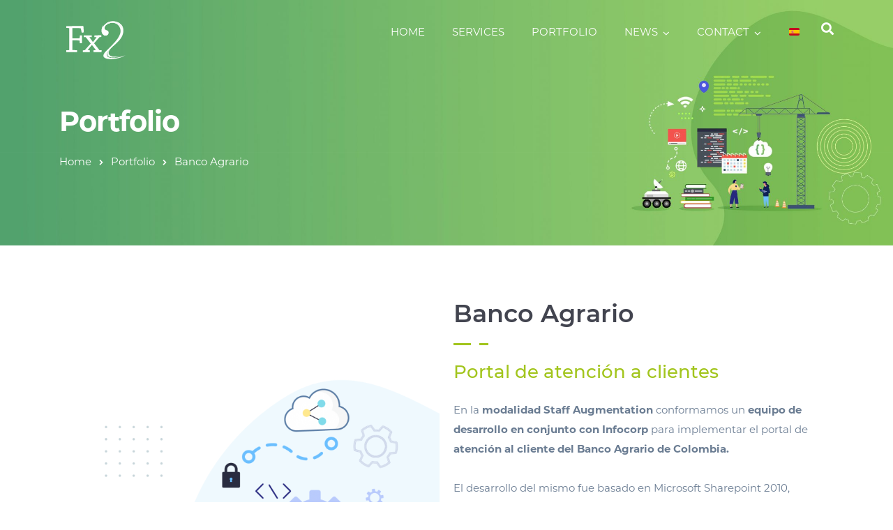

--- FILE ---
content_type: text/css
request_url: https://fx2.com.uy/wp-content/themes/ryse/assets/css/radiantthemes-user-custom.css?ver=1768778034
body_size: 16854
content:
/* ================================== */
/* START OF MEGA MENU CSS*/
/* ================================== */

.wraper_header .wraper_header_main .nav > [class*='menu-'] > ul.menu > li.mega-parent-menu{
    position: static;
}
.wraper_header .wraper_header_main .nav > [class*='menu-'] > ul.menu > li.mega-parent-menu > ul.mega-child-menu{
    position: absolute;
    top: 100%;
    left: 0;
    width: 100%;
    background-color: #fff;
    box-shadow: 0px 5px 25px rgba(0,0,0,0.08);
    padding: 35px 0;
    opacity: 0;
    visibility: hidden;
    transform: translateY(30px);
    -webkit-transform: translateY(30px);
    transition: all 0.3s ease-in-out;
    -webkit-transition: all 0.3s ease-in-out;
}
.wraper_header.style-sixteen .wraper_header_main .nav > [class*='menu-'] > ul.menu > li.mega-parent-menu > ul.mega-child-menu{
    width: 1170px;
    left: -26%;
    top: 50px;
}
.wraper_header .wraper_header_main .nav > [class*='menu-'] > ul.menu > li.mega-parent-menu:hover > ul.mega-child-menu{
     opacity: 1;
    visibility: visible;
    transform: translateY(0);
    -webkit-transform: translateY(0);
}
.wraper_header .wraper_header_main .nav > [class*='menu-'] > ul.menu > li.mega-parent-menu > ul.mega-child-menu{
    padding: 0px 0;
}
.wraper_header .wraper_header_main .nav > [class*='menu-'] > ul.menu > li.mega-parent-menu > ul.mega-child-menu > li{
   padding:0;
}
.wraper_header .wraper_header_main .nav > [class*='menu-'] > ul.menu > li.mega-parent-menu > ul.mega-child-menu .elementor-element > .elementor-column-wrap:first-child{
    
}
.wraper_header .wraper_header_main .nav > [class*='menu-'] > ul.menu > li.mega-parent-menu > ul.mega-child-menu .elementor-element > .elementor-column-wrap{
    padding: 33px 35px !important;
    width: 100%;
    min-height: 1px;
    /* border-left-width: 1px !important;
    border-left-style: solid;
    border-left-color: #e2e2e2;*/
}
.wraper_header .wraper_header_main .nav > [class*='menu-'] > ul.menu > li.mega-parent-menu > ul.mega-child-menu .elementor-element > .elementor-column-wrap > .elementor-widget-wrap > .elementor-element > .elementor-widget-container > h5{
    position: relative;
      margin-bottom: 12px;
    font-weight: 700;
    font-size: 16px;
    color: #252525;
    line-height: 26px;
    font-family: "Roboto";
}
.wraper_header .wraper_header_main .nav > [class*='menu-'] > ul.menu > li.mega-parent-menu > ul.mega-child-menu .elementor-element > .elementor-column-wrap > .elementor-widget-wrap > .elementor-element > .elementor-widget-container > h5:before{
        content: " ";
    position: absolute;
    top: 0px;
    left: 0;
    right:0;
    border-bottom: 1px solid #fb7a46;
    width: 0px;
    bottom: 0;
    display: block;
    transition: all 0.6s ease-in-out;
    -webkit-transition: all 0.6s ease-in-out;
    -moz-transition: all 0.6s ease-in-out;
    display:none;
}
.wraper_header .wraper_header_main .nav > [class*='menu-'] > ul.menu > li.mega-parent-menu > ul.mega-child-menu .elementor-element > .elementor-column-wrap > .elementor-widget-wrap > .elementor-element > .elementor-widget-container > h5:hover:before{
    width: 80px;
}
.wraper_header .wraper_header_main .nav > [class*='menu-'] > ul.menu > li.mega-parent-menu > ul.mega-child-menu .elementor-element > .elementor-column-wrap > .elementor-widget-wrap > .elementor-element > .elementor-widget-container > ul{

}
.wraper_header .wraper_header_main .nav > [class*='menu-'] > ul.menu > li.mega-parent-menu > ul.mega-child-menu .elementor-element > .elementor-column-wrap > .elementor-widget-wrap > .elementor-element > .elementor-widget-container > div > ul > li{
    margin: 12px 0;
     line-height: 28px;
    font-weight: 400;
    font-style: normal;
    color: #030712;
    font-size: 15px;
}
.wraper_header .wraper_header_main .nav > [class*='menu-'] > ul.menu > li.mega-parent-menu > ul.mega-child-menu .elementor-element > .elementor-column-wrap > .elementor-widget-wrap > .elementor-element > .elementor-widget-container > ul > li:last-child{
    margin-bottom: 0;
}
.wraper_header .wraper_header_main .nav > [class*='menu-'] > ul.menu > li.mega-parent-menu > ul.mega-child-menu .elementor-element > .elementor-column-wrap > .elementor-widget-wrap > .elementor-element > .elementor-widget-container > div > ul > li > a{
    position: relative;
    color: #6a7c92;
}
.wraper_header .wraper_header_main .nav > [class*='menu-'] > ul.menu > li.mega-parent-menu > ul.mega-child-menu .elementor-element > .elementor-column-wrap > .elementor-widget-wrap > .elementor-element > .elementor-widget-container > div > ul > li > a:before{
    content: " ";
    position: absolute;
    top: 0px;
    left: 0;
    border-bottom: 1px solid #fb7a46;
    width: 0px;
    bottom: 0;
    display: block;
    right: 0;
    transition: all 0.4s ease-in-out;
    -webkit-transition: all 0.4s ease-in-out;
    -moz-transition: all 0.4s ease-in-out;
}
.wraper_header .wraper_header_main .nav > [class*='menu-'] > ul.menu > li.mega-parent-menu > ul.mega-child-menu .elementor-element > .elementor-column-wrap > .elementor-widget-wrap > .elementor-element > .elementor-widget-container > div > ul > li >a:hover:before{
    width: 100%;
}
/* DESKTOP PART */

@media screen and (min-width:1200px){
    .botones-proyectos a{
        width:19%;
    }
}
@media screen and (min-width:992px) and (max-width:1199px){
    
    .botones-proyectos a{
        width:19%;
    }
    
	.mega-child-menu .elementor-column.elementor-col-25{
	width: 100%;
}
	.mobile-menu-nav > [class*='menu-'] > ul.menu > li > ul > li a{
    padding-left: 30px;
}
.mega-child-menu > li ul > li{
	position: relative;
    display: block;
    width: auto;
    height: auto;
    padding: 10px 0;
    border-bottom: 1px rgba(106, 124, 146, 0.10) solid;
    color: inherit;
}
.mega-child-menu > li ul > li > a{
text-transform: uppercase;
    line-height: 28px;
    letter-spacing: 0.5px;
    font-weight: 400;
    font-style: normal;
    color: #6a7c92;
    font-size: 14px;
}
.mega-child-menu h5{
text-transform: uppercase;
    line-height: 28px;
    letter-spacing: 0.5px;
    font-weight: 400;
    font-style: normal;
    color: #6a7c92;
    font-size: 15px;
    padding:10px 0 9px 17px;
    border-bottom: 1px rgba(106, 124, 146, 0.10) solid;
    margin:0px;
}
.mega-child-menu .elementor-column-gap-default>.elementor-row>.elementor-column>.elementor-element-populated{
	padding: 0;
}

}

/* TABLET LANDSCAPE PART */
@media screen and (min-width:768px) and (max-width:991px){
    
    .botones-proyectos a{
        width:40%;
    }
    
	.mega-child-menu .elementor-column.elementor-col-25{
	width: 100%;
}
	.mobile-menu-nav > [class*='menu-'] > ul.menu > li > ul > li a{
    padding-left: 30px;
}
.mega-child-menu > li ul > li{
	position: relative;
    display: block;
    width: auto;
    height: auto;
    padding: 10px 0;
    border-bottom: 1px rgba(106, 124, 146, 0.10) solid;
    color: inherit;
}
.mega-child-menu > li ul > li > a{
text-transform: uppercase;
    line-height: 28px;
    letter-spacing: 0.5px;
    font-weight: 400;
    font-style: normal;
    color: #6a7c92;
    font-size: 14px;
}
.mega-child-menu h5{
text-transform: uppercase;
    line-height: 28px;
    letter-spacing: 0.5px;
    font-weight: 400;
    font-style: normal;
    color: #6a7c92;
    font-size: 15px;
    padding:10px 0 9px 17px;
    border-bottom: 1px rgba(106, 124, 146, 0.10) solid;
    margin:0px;
}
.mega-child-menu .elementor-column-gap-default>.elementor-row>.elementor-column>.elementor-element-populated{
	padding: 0;
 }
 .box-position .elementor-container.elementor-column-gap-default {
    position: relative!important;
    right: 0px!important;
 }
 .home-version-six-testimonial .testimonial[class*='element-'].owl-dot-style-one .owl-dots{
     margin-top: 40px;
 }
 .ryse-eight-pricing-table .rt-pricing-table.element-one > .holder > .more .btn{
     margin-bottom: 15px;
     padding: 12px 20px;
 } 
 .page-id-6678 .wraper_header.style-six-b .wraper_header_main .header-responsive-nav{
    color:#000!important;
    margin-top: 7px;
}
.ryse-margin-top-icon .elementor-image-box-img{
    text-align:center;
}
 .page-id-6165 .wraper_header.style-six .wraper_header_main .header-responsive-nav{
    margin-top:9px;
}
 
}

/* TABLET PROTRAIT PART */
@media screen and (min-width:480px) and (max-width:767px){
	.mega-child-menu .elementor-column.elementor-col-25{
	width: 100%;
}
	.mobile-menu-nav > [class*='menu-'] > ul.menu > li > ul > li a{
    padding-left: 30px;
}
.mega-child-menu > li ul > li{
	position: relative;
    display: block;
    width: auto;
    height: auto;
    padding: 10px 0;
    border-bottom: 1px rgba(106, 124, 146, 0.10) solid;
    color: inherit;
}
.mega-child-menu > li ul > li > a{
text-transform: uppercase;
    line-height: 28px;
    letter-spacing: 0.5px;
    font-weight: 400;
    font-style: normal;
    color: #6a7c92;
    font-size: 14px;
}
.mega-child-menu h5{
text-transform: uppercase;
    line-height: 28px;
    letter-spacing: 0.5px;
    font-weight: 400;
    font-style: normal;
    color: #6a7c92;
    font-size: 15px;
    padding:10px 0 9px 17px;
    border-bottom: 1px rgba(106, 124, 146, 0.10) solid;
    margin:0px;
}
.mega-child-menu .elementor-column-gap-default>.elementor-row>.elementor-column>.elementor-element-populated{
	padding: 0;
}
.box-position .elementor-container.elementor-column-gap-default {
    position: relative;
    right: 0px;
 }
}

/* SMART PHONE LANDSCAPE PART */
@media screen and (min-width:321px) and (max-width:479px){
    
    .botones-proyectos a{
        width:90%;
    }
	.mobile-menu-nav > [class*='menu-'] > ul.menu > li > ul > li a{
    padding-left: 30px;
}
.mega-child-menu > li ul > li{
	position: relative;
    display: block;
    width: auto;
    height: auto;
    padding: 10px 0;
    border-bottom: 1px rgba(106, 124, 146, 0.10) solid;
    color: inherit;
}
.mega-child-menu > li ul > li > a{
text-transform: uppercase;
    line-height: 28px;
    letter-spacing: 0.5px;
    font-weight: 400;
    font-style: normal;
    color: #6a7c92;
    font-size: 14px;
}
.mega-child-menu h5{
text-transform: uppercase;
    line-height: 28px;
    letter-spacing: 0.5px;
    font-weight: 400;
    font-style: normal;
    color: #6a7c92;
    font-size: 15px;
    padding:10px 0 9px 17px;
    border-bottom: 1px rgba(106, 124, 146, 0.10) solid;
    margin:0px;
}
.mega-child-menu .elementor-column-gap-default>.elementor-row>.elementor-column>.elementor-element-populated{
	padding: 0;
}
.box-position .elementor-container.elementor-column-gap-default {
    position: relative!important;
    right: 0px!important;
 }
 .ryse-view-btn .radiantthemes-custom-button{
     text-align:center;
 }
 .ryse-eight-tab .rt-tab.element-one > ul.nav-tabs > li {
     display: inline-block !important;
 }
}

/* SMART PHONE PROTRAIT PART */
@media screen and (max-width:320px){
	.mobile-menu-nav > [class*='menu-'] > ul.menu > li > ul > li a{
    padding-left: 30px;
}
.mega-child-menu > li ul > li{
	position: relative;
    display: block;
    width: auto;
    height: auto;
    padding: 10px 0;
    border-bottom: 1px rgba(106, 124, 146, 0.10) solid;
    color: inherit;
}
.mega-child-menu > li ul > li > a{
text-transform: uppercase;
    line-height: 28px;
    letter-spacing: 0.5px;
    font-weight: 400;
    font-style: normal;
    color: #6a7c92;
    font-size: 14px;
}
.mega-child-menu h5{
text-transform: uppercase;
    line-height: 28px;
    letter-spacing: 0.5px;
    font-weight: 400;
    font-style: normal;
    color: #6a7c92;
    font-size: 15px;
    padding:10px 0 9px 17px;
    border-bottom: 1px rgba(106, 124, 146, 0.10) solid;
    margin:0px;
}
.mega-child-menu .elementor-column-gap-default>.elementor-row>.elementor-column>.elementor-element-populated{
	padding: 0;
}

}
/* ================================== */
/* END OF MEGA MENU CSS*/
/* ================================== */

/* ================================== */
/* START OF COMMON CSS*/
/* ================================== */
p {
    margin-bottom: 0;
    padding: 0;
}
.elementor-widget:not(:last-child){
    margin-bottom: 0 !important;
}
.error404 .wraper_header.style-six .wraper_header_main .header_main .brand-logo img{
    filter: grayscale(100%) brightness(12%) sepia(74%) hue-rotate(-181deg) saturate(700%) contrast(0.8);
}
.error404 .wraper_header.style-six .wraper_header_main .header-responsive-nav{
        color: #030712;
}
.wraper_header.style-six .wraper_header_main .header_main .brand-logo,
.wraper_header.style-six .wraper_header_main .header_main .brand-logo-sticky,
.wraper_header.style-six-b .wraper_header_main .header_main .brand-logo,
.wraper_header.style-six-b .wraper_header_main .header_main .brand-logo-sticky,
.wraper_header.style-eight .wraper_header_main .header_main .brand-logo,
.wraper_header.style-eight .wraper_header_main .header_main .brand-logo-sticky{
    margin-top:7px;
}
.postid-606  .wraper_header.style-six-b .wraper_header_main .header-responsive-nav,
.postid-3230  .wraper_header.style-six-b .wraper_header_main .header-responsive-nav{
    color: #030712;
}
.error404 .wraper_header.style-six .wraper_header_main .nav > [class*="menu-"] > ul.menu > li > a,
.error404 .wraper_header.style-six .wraper_header_main .header_main_action ul > li.header-cart-bar > .header-cart-bar-icon{
    color: #030712;
}
.error404 .wraper_header.style-six{
    box-shadow: rgba(0, 0, 0, 0.15) 0px 0px 15px;
}
.error404 .wraper_error_main{
    padding-top: 130px;
}
.wraper_header.style-six .wraper_header_main .header-responsive-nav{
    margin-top:0;
}
.wraper_header.style-six-b .wraper_header_main .header-responsive-nav{
     margin-top:0;
}

.page-id-232 .wraper_header.style-six-b .wraper_header_main .nav > [class*="menu-"] > ul.menu > li > a:hover,
.wraper_header.style-six .wraper_header_main .nav > [class*="menu-"] > ul.menu > li > a:hover{
    color:#FB7A46;
}
.page-id-232 .wraper_header.style-six-b .wraper_header_main .header-responsive-nav{
    COLOR:#000000;
}
.error404 .wraper_header.style-six-b{
    box-shadow: 0px 0px 15px rgba(0, 0, 0, 0.15);
}
.radiantthemes-contact-box.element-two ul li{
    color:#F8E0ED;
}
.rt-portfolio-box.element-five .rt-portfolio-box-item > .holder > .data .categories{
    color:#1e1666;
}
.rt-portfolio-box.element-five .rt-portfolio-box-item > .holder > .data .action-buttons > .portfolio-zoom > i{
    color:#1e1666 !important;
}
.rt-portfolio-box.element-five .rt-portfolio-box-item > .holder > .data .action-buttons > .portfolio-zoom{
        border: 1px #1e1666 solid !important;
}

.default-form .row > [class*='col-'] {
    padding-right: 0 !important;
    padding-left: 0 !important;
}
.default-form .form-row{
    margin:7px 5px;
}
.default-form .form-row input[type=text],
.default-form .form-row input[type=email],
.default-form .form-row input[type=tel],
.default-form .form-row input[type=url]{
    width:100%;
    height:50px;
    padding:0 0 0 22px;
    border:1px solid #d1d1d1;
}
.default-form .form-row textarea{
    width:100%;
    height:124px;
    padding:20px 0 0 22px;
    border:1px solid #d1d1d1;
    resize:none;
}
.default-form .form-row input[type=text]:focus,
.default-form .form-row input[type=email]:focus,
.default-form .form-row input[type=url]:focus,
.default-form .form-row input[type=tel]:focus,
.default-form .form-row textarea:focus{
    border:1px solid #fe5f88;
    transition:all 0.4s ease-in-out;
    -webkit-transition:all 0.4s ease-in-out;
    -moz-transition:all 0.4s ease-in-out;
}

.default-form.faq-contact-form .form-row input[type=submit]{
    font-weight: 500 !important;
    letter-spacing: 1px;
    line-height: 30px;
    background: linear-gradient(to right, #fa897d 0%, #fe5f88 100%);
    border-radius: 3px !important;
    color: #ffff !important;
    width:100%;
    height:50px;
    border: none;
    border-radius: 0;
    cursor: pointer;
    transition:all 0.4s ease-in-out;
    -webkit-transition:all 0.4s ease-in-out;
    -moz-transition:all 0.4s ease-in-out;
}
.default-form.main-contact-form .form-row input[type=submit]{
    margin-top: 10px;
    font-weight: 500 !important;
    letter-spacing: 1px;
    line-height: 30px;
    background: linear-gradient(to right, #fa897d 0%, #fe5f88 100%);
    border-radius: 3px !important;
    color: #ffff !important;
    padding: 13px 40px;
    border: none;
    border-radius: 0;
    cursor: pointer;
    transition: all 0.4s ease-in-out;
    -webkit-transition: all 0.4s ease-in-out;
    -moz-transition: all 0.4s ease-in-out;
}
.default-form .form-row input[type=submit]:hover{
}
.case-studies-single-slider .elementor-slick-slider .slick-slide img{
    width:100% !important;
}
.portfolio-inner-slider .elementor-slick-slider ul.slick-dots {
    bottom: -80px !important;
}
.case-studies-image-gallery .tz-gallery {
    padding: 0 15px;
}
/* ================================== */
/* END OF COMMON CSS*/
/* ================================== */


/* ================================== */
/* START OF LANDING CSS*/
/* ================================== */
.page-id-2537 .wraper_header.style-eight .wraper_header_main .header_main .brand-logo,
.page-id-2537 .wraper_header.style-eight .wraper_header_main .header_main .brand-logo-sticky{
    margin-top: 6px;
}
.page-id-2537 .wraper_header.style-eight .wraper_header_main .nav,
.page-id-2537 .wraper_header.style-eight .wraper_header_main.radiantthemes-sticky-style-two.i-am-delayed-sticky .header-responsive-nav{
    margin-top: 9px;
}
.page-id-2537 .wraper_header.style-eight .wraper_header_main .header_main .brand-logo img{
filter: grayscale(100%) brightness(12%) sepia(74%) hue-rotate(-181deg) saturate(700%) contrast(0.8);
}
.page-id-2537 .wraper_header.style-eight .wraper_header_main .nav > [class*="menu-"] > ul.menu > li > a,
.page-id-2537 .wraper_header.style-eight .wraper_header_main.radiantthemes-sticky-style-two.i-am-delayed-sticky .nav > [class*="menu-"] > ul.menu > li > a{
    color:#1E1666;
}
.page-id-2537 .wraper_header.style-eight .wraper_header_main .header-responsive-nav{
    color:#1e1666;
}
.page-id-2537 .wraper_header.style-eight .wraper_header_main .header_main_calltoaction > .btn.button-one{
    font-weight:500;
    background-color: #fff;
    color: #F53B6F;
    box-shadow: 0 0 15px rgba(0,0,0,0.12);
    padding: 7px 25px;
}
.page-id-2537 .wraper_header.style-eight .wraper_header_main.radiantthemes-sticky-style-two.i-am-delayed-sticky .header_main_calltoaction > .btn.button-one{
    background-color: #fff;
    color: #F53B6F;
    box-shadow: 0 0 15px rgba(0,0,0,0.12);
    padding: 7px 25px;
    border-color: #ffffff;
}
.landing-demo-img > .elementor-widget-container > .elementor-image-box-wrapper > .elementor-image-box-img > a > img{
    box-shadow:0 0 22px rgba(0,0,0,0.12);
}
/* ================================== */
/* END OF LANDING CSS*/
/* ================================== */

/* ================================== */
/* START OF HOME ONE CSS*/
/* ================================== */

.home-version-one-counter-element .elementor-counter .elementor-counter-number-prefix{
    display:none;
}
.home-version-one-counter-element .elementor-counter-title{
    text-align:left !important;
}
.home-version-one-footer-top-section{
    top: -115px;
    z-index:2;
}
.home-version-one-banner-side-img .elementor-image{
    width: 620px;
}
.home-version-one-testimonial .testimonial.element-three .testimonial-item > .holder{
    background-color: #ffffff;
    padding: 40px;
    margin: 0px 25px 35px 25px;
    box-shadow: 0 10px 12px rgba(0,0,0,0.05);
    border-radius: 5px;
}
.home-version-one-testimonial .testimonial.element-three .testimonial-item > .holder > .testimonial-title > .testimonial-title-data .designation {
    margin-bottom: 7px;
    text-transform: capitalize;
}
/* ================================== */
/* END OF HOME ONE CSS*/
/* ================================== */


/* ================================== */
/* START OF HOME TWO CSS*/
/* ================================== */

.home-version-two-benefits-box > .elementor-column-wrap  {
    position:relative;
    top:-60px;
}
.home-version-two-testimonial .testimonial.element-six .testimonial-item > .holder {
    text-align: left;
    background-color: #FCF2DF;
    padding: 50px 30px;
    border-radius: 10px;
}
.home-version-two-testimonial .testimonial.element-six .testimonial-item > .holder > .testimonial-title {
    padding-top: 0px;
}
.home-version-two-testimonial .testimonial.element-six .testimonial-item > .holder > .testimonial-title > .testimonial-title-data .title{
    text-transform:capitalize;
}
.footer-two-contact-box .radiantthemes-contact-box.element-two ul li{
    color:#c2d6d7 !important;
}
/* ================================== */
/* END OF HOME TWO CSS*/
/* ================================== */

/* ================================== */
/* START OF HOME THREE CSS*/
/* ================================== */
.page-id-369 .wraper_header.style-eight .wraper_header_main .header_main_calltoaction > .btn.button-one{
    background: linear-gradient(to right, #03b5a9 0%, #1fbd75 100%);
    box-shadow: 0 0 25px rgba(0,0,0,0.15);
    border:none;
    padding: 6px 30px 6px 30px;
}
.home-version-three-banner-side-img > .elementor-widget-container > .elementor-image{
    width: 600px;
    position: relative;
    right: 20px;
}
.home-three-video-section {
    top: -110px;
}
/* ================================== */
/* END OF HOME THREE CSS*/
/* ================================== */


/* ================================== */
/* START OF HOME FOUR CSS*/
/* ================================== */
.page-id-517 .wraper_header.style-sixteen .wraper_header_main .nav > [class*="menu-"] > ul.menu > li.current-menu-ancestor > a,
.page-id-517 .wraper_header.style-sixteen .wraper_header_main .nav > [class*="menu-"] > ul.menu > li > ul > li.current-menu-item > a{
    color:#ff1470;
}
.page-id-517 .wraper_header.style-sixteen .wraper_header_main .header-main-action ul > li.header-cart-bar > .header-cart-bar-icon .cart-count{
    background-color: #ff1470;
}
.page-id-517 .wraper_header.style-sixteen{
    position: absolute;
    box-shadow: none;
}
.page-id-517 .wraper_header.style-sixteen .wraper_header_main{
    background-color: transparent;
}
.page-id-517 .wraper_header.style-sixteen .wraper_header_main .header-main-action ul > li span[class*='ti-'],
.page-id-517 .wraper_header.style-sixteen .wraper_header_main .header-hamburger-menu,
.page-id-517 .wraper_header.style-sixteen .wraper_header_main .header-responsive-nav{
    color: #ffffff;
}
.page-id-517 .wraper_header.style-sixteen .wraper_header_main .header-hamburger-menu{
    position:relative;
}
.page-id-517 .wraper_header.style-sixteen .wraper_header_main .header-hamburger-menu:before{
    position: absolute;
    top: -11px;
    left: -11px;
    content: "";
    background-color: #ED1B6D;
    width: 40px;
    height: 40px;
    border-radius: 50%;
}
.page-id-517 .wraper_header.style-sixteen .wraper_header_main .header-hamburger-menu > .ti-view-grid{
   position: relative;
    z-index: 1;
}
.page-id-517 .wraper_header.style-sixteen .wraper_header_main .header-responsive-nav{
    margin-top:9px;
}
.page-id-517 .wraper_header.style-sixteen .radiantthemes-sticky-style-two .wraper_header_main .nav > [class*="menu-"] > ul.menu > li > a,
.wraper_header.style-sixteen .wraper_header_main.radiantthemes-sticky-style-two.i-am-delayed-sticky .nav > [class*="menu-"] > ul.menu > li > a,
.page-id-517 .wraper_header.style-sixteen .wraper_header_main.radiantthemes-sticky-style-two.i-am-delayed-sticky .header-main-action ul > li span[class*='ti-'],
.page-id-517 .wraper_header.style-sixteen .wraper_header_main.radiantthemes-sticky-style-two.i-am-delayed-sticky .header-responsive-nav{
    color:#000000;
}

.page-id-517 .wraper_header.style-sixteen .wraper_header_main.radiantthemes-sticky-style-two.i-am-delayed-sticky .header_main .header_main_item .brand-logo img {
    filter: brightness(0);
}
.home-four-rotate-hover-box{
    perspective: 600px;
}
.home-four-rotate-hover-box > .elementor-column-wrap {
    transform: rotateY(4deg);
    transition:all 0.4s ease-in-out !important;
    -webkit-transition:all 0.4s ease-in-out !important;
    -moz-transition:all 0.4s ease-in-out !important;
}

.home-four-rotate-hover-box > .elementor-column-wrap:hover{
    transform: rotateY(0deg);
    border:1px #e3eef6 solid !important;
    background-color:#e3eef6 !important;
}
.home-four-footer-menu-list > .elementor-widget-container > .elementor-text-editor> ul{
    margin:0;
    padding:0;
}
.home-four-footer-menu-list > .elementor-widget-container > .elementor-text-editor> ul > li{
    display:inline-block;
    margin-right:35px;
}
.home-four-footer-menu-list > .elementor-widget-container > .elementor-text-editor> ul > li:last-child,
.home-four-footer-menu-list > .elementor-widget-container > .elementor-text-editor> ul > li:only-child{
     margin-right:0;
}
.home-version-four-testimonial .testimonial.element-six .testimonial-item > .holder{
    background-color: #ffffff;
    padding: 30px 25px;
    margin: 15px 0;
    box-shadow: 0 0px 14px rgba(0,0,0,0.05);
    border-radius: 5px;
}
.home-version-four-testimonial .testimonial.element-six .testimonial-item > .holder > .testimonial-title > .testimonial-title-data .title{
    text-transform: capitalize;
}
.home-version-four-testimonial .testimonial.element-six .testimonial-item > .holder > .testimonial-title{
    padding-top: 0;
}
.home-four-blog-item .blog[class*='element-'].owl-dot-style-two .owl-dots > .owl-dot.active > span{
    background-color: #ff1470;
    
}
.home-four-blog-item .blog[class*='element-'].owl-dot-style-two .owl-dots > .owl-dot > span{
    background-color: #dee7f5;
}
.home-four-blog-item  .blog[class*='element-'].owl-dot-style-two .owl-dots{
        text-align: center;
}
.home-four-contact-form{
    width: 100%;
    max-width: 936px;
    margin: 0 auto;
}
.home-four-contact-form .row {
    margin-right: 0;
    margin-left: 0;
}
.home-four-contact-form .row>[class*='col-'] {
    padding-right: 0;
    padding-left: 0;
}
.home-four-contact-form .form-row {
    margin-left: 0;
    margin-right: 0;
    margin-bottom: 0;
}
.home-four-contact-form .form-row input[type="url"]{
    border-radius: 30px 0px 0px 30px;
    border: none;
    padding: 0 0 0 25px;
    border-right: 1px solid #D6D7D8;
}

.home-four-contact-form .form-row input[type="email"]{
    border: none;
    padding: 0 0 0 25px;
}
.home-four-contact-form .form-row input[type="url"],
.home-four-contact-form .form-row input[type="email"] {
    width: 100%;
    height: 55px;
}
.home-four-contact-form .form-row input[type="submit"]{
    margin-left: -30px;
    background-color: #EF2573;
    border: none;
    color: #fff;
    border-radius: 30px;
    padding: 14px 41px;
    font-size: 16px;
    font-weight:500;
    letter-spacing: 0.7px;
}
/* ================================== */
/* END OF HOME FOUR CSS*/
/* ================================== */


/* ================================== */
/* END OF HOME FIVE CSS*/
/* ================================== */
.page-id-1685 .wraper_header.style-six .wraper_header_main .nav > [class*='menu-'] > ul.menu > li > a:hover{
    color:#ffff;
}
.page-id-1685 .wraper_header.style-six .wraper_header_main .header_main_action ul > li.header-cart-bar > .header-cart-bar-icon .cart-count,
.page-id-1685 .wraper_header.style-six .wraper_header_main .nav > [class*="menu-"] > ul.menu > li > ul > li > a:before,
.page-id-1685 .wraper_header.style-six .wraper_header_main .nav > [class*="menu-"] > ul.menu > li > ul > li > ul > li > a:before,
.page-id-1685 .wraper_header.style-six .wraper_header_main .nav > [class*="menu-"] > ul.menu > li > ul > li > ul > li > ul > li > a:before,
.page-id-1685 .wraper_header.style-six .wraper_header_main .nav > [class*="menu-"] > ul.menu > li > ul > li > ul > li > ul > li ul li a:before{
    background-color: #194BED;
}
.home-five-team-element .team.element-four .team-item > .holder > .data .title{
    font-weight: 600;
    font-size: 18px;
    color:#1E1666;
    line-height: 28px;
}
.home-five-team-element .team[class*='element-'].owl-dot-style-two .owl-dots{
    text-align: center;
}
.home-five-team-element .team[class*='element-'].owl-dot-style-two .owl-dots > .owl-dot.active > span{
    background-color: #1e1666;
}
.home-five-team-element .team[class*='element-'].owl-dot-style-two .owl-dots > .owl-dot > span{
    background-color: #dee7f5;
}
.home-version-five-testimonial .testimonial-style6 .description{
    box-shadow: 0 0 15px rgba(0,0,0,0.06);
}
.home-version-five-testimonial .testimonial-style6 img{
    border-radius:50%;
}
.home-five-masonary-box1 .elementor-column-wrap{
        position: relative;
    top: 100px;
}
.home-five-pricing-table .rt-pricing-table.element-seven.spotlight .holder{
    background: linear-gradient(to right, #194bed 0%, #4f1aed 100%);
}
.home-five-pricing-table .rt-pricing-table.element-seven > .holder > .started .btn{
    border-radius:3px;
        background: none;
    border: 1px #1f46ed solid;
    color: #1f46ed !important;
    font-size: 15px;
    line-height: 28px;
    font-weight: 500;
    letter-spacing: 0.8px;
    padding: 12px 35px;
}
.home-five-pricing-table .rt-pricing-table.element-seven > .holder > .started .btn:hover{
     background-color: #1f46ed;
    border: 1px #1f46ed solid;
    color: #fff !important;
}
.home-five-pricing-table .rt-pricing-table.element-seven.spotlight > .holder > .started .btn{
    border: 1px #fff solid;
    color: #fff !important;
}

.home-five-pricing-table .rt-pricing-table.element-seven.spotlight > .holder > .started .btn:hover{
    border: 1px #fff solid;
    background-color:#fff;
    color: #1f46ed !important;
}
.home-five-pricing-table .rt-pricing-table.element-seven > .holder > .heading .title{
        color: #1e1666;
}
.home-five-pricing-table .rt-pricing-table.element-seven.spotlight > .holder > .heading .title{
    color: #ffffff;
}
.home-five-pricing-table .rt-pricing-table.element-seven > .holder > .pricing > .price,
.home-five-pricing-table .rt-pricing-table.element-seven > .holder > .pricing .price sup,
.home-five-pricing-table .rt-pricing-table.element-seven > .holder > .pricing .price sub{
    color: #1e1666;
}
.home-five-pricing-table .rt-pricing-table.element-seven.spotlight > .holder > .pricing > .price,
.home-five-pricing-table .rt-pricing-table.element-seven.spotlight > .holder > .pricing .price sup,
.home-five-pricing-table .rt-pricing-table.element-seven.spotlight > .holder > .pricing .price sub{
    color: #ffffff;
}
.home-five-pricing-table .rt-pricing-table.element-seven > .holder > .content-list ul li {
    margin-bottom: 18px;
}
.home-five-pricing-table .rt-pricing-table.element-seven .holder{
    box-shadow: 0px 0px 20px rgba(0, 0, 0, 0.10);
    border-radius: 5px;
    padding: 50px 30px 55px 30px;
    margin: 0 5px;
}
.home-five-pricing-table .rt-pricing-table.element-seven.spotlight .holder > .spotlight-tag > .spotlight-tag-text{
    letter-spacing: 0.7px;
}
.home-five-pricing-table .rt-pricing-table.element-seven.spotlight .holder > .spotlight-tag > .spotlight-tag-text{
        box-shadow: 0 5px 8px 0 rgba(0,0,0,0.18);
}
/* ================================== */
/* END OF HOME FIVE CSS*/
/* ================================== */
/* ================================== */
/* START OF ABOUT CSS*/
/* ================================== */
.about-us-banner .about-banner-side-img{
    top:-8px;
}
.about-banner-side-img .elementor-image{
        position: relative;
    top: 32px;
}
.about-us-accordion-box > .elementor-widget-container > .elementor-accordion >  .elementor-accordion-item{
    margin-bottom:15px;
}
.about-us-accordion-box .elementor-accordion .elementor-tab-title,
.about-us-accordion-box .elementor-accordion .elementor-tab-title{
    padding: 25px 30px;
}
.about-us-accordion-box .elementor-accordion .elementor-tab-title.elementor-active,
.about-us-accordion-box .elementor-accordion .elementor-tab-title.elementor-active{
    padding: 30px 30px 15px 30px;
}
.about-us-accordion-box .elementor-accordion .elementor-tab-content,
.about-us-accordion-box .elementor-accordion .elementor-tab-content {
    padding: 5px 30px 30px 30px;
}
.about-us-accordion-box .elementor-accordion .elementor-tab-title .elementor-accordion-icon .elementor-accordion-icon-closed,
.about-us-accordion-box .elementor-accordion .elementor-tab-title .elementor-accordion-icon .elementor-accordion-icon-opened{
  font-size: 14px;
    line-height: 23px;
}
.about-us-timeline .radiantthemes-timeline.element-two > .radiantthemes-timeline-item .radiantthemes-timeline-item-data .title{
    margin-bottom: 17px;
}
.about-us-timeline .radiantthemes-timeline.element-two > .radiantthemes-timeline-item .radiantthemes-timeline-item-data .title{
    text-transform: capitalize;
}
.about-us-timeline .radiantthemes-timeline.element-two > .radiantthemes-timeline-item > .row > [class*='col-'] {
    padding-left: 83px;
    padding-right: 83px;
}
.about-us-timeline .radiantthemes-timeline.element-two > .radiantthemes-timeline-item .radiantthemes-timeline-item-pic{
    text-align: center;
}
.about-us-timeline .radiantthemes-timeline.element-two > .radiantthemes-timeline-item .radiantthemes-timeline-item-pic img{
    width:auto;
}
/* ================================== */
/* END OF ABOUT CSS*/
/* ================================== */


/* ================================== */
/* START OF FAQ CSS*/
/* ================================== */
.faq-accordion > .elementor-widget-container > .elementor-accordion > .elementor-accordion-item,
.faq-accordion > .elementor-widget-container > .elementor-accordion > .elementor-accordion-item > .elementor-tab-title.elementor-active{
    border: none;
}
.faq-accordion > .elementor-widget-container > .elementor-accordion > .elementor-accordion-item > .elementor-tab-title{
    border-bottom:1px #d8c3fd solid;
}
.faq-accordion .elementor-accordion .elementor-tab-title .elementor-accordion-icon .elementor-accordion-icon-closed,
.faq-accordion .elementor-accordion .elementor-tab-title .elementor-accordion-icon .elementor-accordion-icon-opened{
  font-size: 14px;
    line-height: 23px;
}
.faq-image-box .elementor-image-box-content{
    margin-top: -8px !important;
}
.page-id-780 .wraper_footer{
    margin-top: -360px;
    position: relative;
    z-index: 2;
}
/* ================================== */
/* END OF FAQ CSS*/
/* ================================== */


/* ================================== */
/* START OF TEAM CSS*/
/* ================================== */
.team-banner-side-img .elementor-image {
    position: relative;
    top: 54px;
}
.our-team-element .team[class*='element-'].owl-dot-style-one .owl-dots > .owl-dot.active > span{
    background-color: #f11d66;
}
.our-team-element .team[class*='element-'].owl-dot-style-one .owl-dots > .owl-dot > span{
    background-color: #dee7f5;
}
.our-team-element .team.element-two .team-item > .holder > .pic > .pic-main{
    filter: grayscale(0);
} 
.default-form.team-contact-form .form-row{
    margin: 8px 15px 7px 15px;
}
.default-form.team-contact-form .form-row input[type=text],
.default-form.team-contact-form .form-row input[type=email],
.default-form.team-contact-form .form-row input[type=tel],
.default-form.team-contact-form .form-row input[type=url]{
    width:100%;
    height:50px;
    background-color: transparent;
    border: none;
    border-bottom: 1px solid #53ABE6;
    box-shadow: none;
    padding: 0;
}
.default-form.team-contact-form .form-row textarea{
    width:100%;
    height:124px;
   background-color: transparent;
    border: none;
    border-bottom: 1px solid #53ABE6;
    box-shadow: none;
    padding: 20px 0 0 0;
    resize:none;
}
/*.default-form.team-contact-form .form-row input[type=text]:focus,
.default-form.team-contact-form .form-row input[type=email]:focus,
.default-form.team-contact-form .form-row input[type=tel]:focus,
.default-form.team-contact-form .form-row input[type=tel]:focus,
.default-form.team-contact-form .form-row textarea:focus{
    border:1px solid #fe5f88;
    transition:all 0.4s ease-in-out;
    -webkit-transition:all 0.4s ease-in-out;
    -moz-transition:all 0.4s ease-in-out;
}*/
.default-form.team-contact-form .form-row input[type=text]::placeholder,
.default-form.team-contact-form .form-row input[type=email]::placeholder,
.default-form.team-contact-form .form-row input[type=tel]::placeholder,
.default-form.team-contact-form .form-row textarea::placeholder{

}
.default-form.team-contact-form .form-row input[type=submit]{
    margin-top:10px;
    font-weight: 500 !important;
    letter-spacing: 1px;
    line-height: 30px;
    background: linear-gradient(to right, #fa897d 0%, #fe5f88 100%);
    border-radius: 3px !important;
    color: #ffff !important;
    padding: 14px 40px;
    border: none;
    border-radius: 0;
    cursor: pointer;
    transition:all 0.4s ease-in-out;
    -webkit-transition:all 0.4s ease-in-out;
    -moz-transition:all 0.4s ease-in-out;
}
.default-form.team-contact-form .form-row input[type=submit]:hover{
    box-shadow:none;
}

/* ================================== */
/* END OF TEAM CSS*/
/* ================================== */

/* ================================== */
/* START OF SEO LINK BUILDING CSS*/
/* ================================== */
.link-banner-side-img .elementor-image{
    position: relative;
    top: 62px;
}
.link-building-tab-element .elementor-tab-title:first-child{
    border-left:1px solid #C5D6E0 !important;
}
.link-building-tab-element .elementor-tab-title.elementor-active{
    border-bottom:4px solid #FB817F !important;
}
.link-building-tab-element .elementor-tab-title{
    border: 1px solid #C5D6E0 !important;
    border-left:none !important;
    padding: 20px 45px !important;
    text-align: center !important;
    /*transition: all 0.5s ease-in-out !important;*/
}
.link-building-tab-element .elementor-tab-title a{
    color: #1E1666 !important;
}
.elementor-widget-tabs.elementor-tabs-view-horizontal .elementor-tab-desktop-title.elementor-active:after,
.elementor-widget-tabs.elementor-tabs-view-horizontal .elementor-tab-desktop-title.elementor-active:before{
    border: none !important;
}
.link-building-tab-element .elementor-tab-content{
    border: none !important;
    padding: 60px 0 !important;
}

/* ================================== */
/* END OF SEO LINK BUILDING CSS*/
/* ================================== */

/* ================================== */
/* END OF SEO MARKETING ANALYSIS CSS*/
/* ================================== */
.marketing-analysis-banner-side-img .elementor-image{
    position: relative;
    top: 30px;
}
.marketing-analysis-dashboard-img .elementor-image{
    position: relative;
    top: 180px;
    z-index:1;
}
.market-analysis-border-heading .elementor-widget-container{
    position:relative;
}
.market-analysis-border-heading .elementor-widget-container:before{
    position: absolute;
    top: 17px;
    right: -30px;
    content: "";
    background-color: #f11d66;
    width: 3px;
    height: 70px;

}
/* ================================== */
/* END OF SEO MARKETING ANALYSIS CSS*/
/* ================================== */

/* ================================== */
/* START OF SEO CSS*/
/* ================================== */
.seo-banner-side-img .elementor-image{
    position: relative;
    top: 35px;
    right: 93px;
}
.seo-polygon-box {
   position: relative;
    top: -30px; 
}
.seo-pricing-element .rt-pricing-table.element-three > .holder{
    padding: 60px 30px;
    box-shadow: 0 0 20px 0 rgba(0,0,0,0.08);
    margin: 0 5px;
    border-radius: 3px;
    border: none;
}
.seo-pricing-element .rt-pricing-table.element-three > .holder > .icon{
    margin-bottom: 20px;
}
.seo-pricing-element .rt-pricing-table.element-three > .holder > .heading .title{
    margin-bottom: 17px;
}
.seo-pricing-element .rt-pricing-table.element-three > .holder > .heading {
    margin-bottom: 15px;
}
.seo-pricing-element .rt-pricing-table.element-three > .holder > .list {
    margin-bottom: 25px;
}
.seo-pricing-element .rt-pricing-table.element-three > .holder > .list ul{
        max-width: 255px;
}
.seo-pricing-element .rt-pricing-table.element-three > .holder > .list ul li{
    text-transform: capitalize;
}
.seo-pricing-element .rt-pricing-table.element-three > .holder > .heading .subtitle{
        letter-spacing: 0;
}
.seo-pricing-element .rt-pricing-table.element-three > .holder > .pricing .price{
    font-size:75px;
    font-weight: 500;
}
.rt-pricing-table.element-three > .holder > .heading .subtitle{
    max-width: 250px;
    font-size: 15px;
    color: #6a7c92;
}
.seo-pricing-element .seo-pricing-element .rt-pricing-table.element-three > .holder > .pricing .price sup {
    margin-right: 0px;
    color: #1e1666;
    font-weight: 500;
}
.seo-pricing-element .rt-pricing-table.element-three > .holder > .pricing .price sub{
    font-weight: 500;
    margin-left: 0px;
}
.seo-pricing-element .rt-pricing-table.element-three > .holder .hightlight-tag{
        backface-visibility: hidden;
    background-color:transparent !important;
    background: linear-gradient(to right, #fa897d 0%, #fe5f88 100%);
    box-shadow: 0 0 19px rgba(0,0,0,0.15);
}
.seo-pricing-element .rt-pricing-table.element-three > .holder > .more .btn{
    border:none;
    background: linear-gradient(to right, #fa897d 0%, #fe5f88 100%);
    border: none;
    color: #fff !important;
    border-radius: 3px;
        letter-spacing: 0.8px;
    font-size: 15px;
    font-weight: 500;
}
/* ================================== */
/* END OF SEO CSS*/
/* ================================== */

/* ================================== */
/* START OF WEB DESIGN CSS*/
/* ================================== */
.web-design-banner-side-img .elementor-image {
    position: relative;
    top: 40px;
}

/* ================================== */
/* END OF WEB DESIGN SEO CSS*/
/* ================================== */


/* ================================== */
/* START OF WEB DEVELOPMENT CSS*/
/* ================================== */
.web-development-banner-side-img .elementor-image {
    position: relative;
    top: 50px;
}

/* ================================== */
/* END OF WEB DEVELOPMENT SEO CSS*/
/* ================================== */


/* ================================== */
/* START OF CONATCT PAGE CSS*/
/* ================================== */
.default-form.main-contact-form .form-row input[type=text],
.default-form.main-contact-form .form-row input[type=email],
.default-form.main-contact-form .form-row input[type=tel],
.default-form.main-contact-form .form-row input[type=url],
.default-form.main-contact-form .form-row select{
    width:100%;
    height:50px;
    padding:0 0 0 22px;
    border:1px solid #F3F5FD;
    background-color:#F3F5FD;
    border-radius: 3px;
}
.default-form.main-contact-form .form-row textarea{
    width:100%;
    height:124px;
    padding:20px 0 0 22px;
    border:1px solid #F3F5FD;
    resize:none;
    background-color:#F3F5FD;
    border-radius: 3px;
}

.default-form.main-contact-form .form-row input[type=text]:focus,
.default-form.main-contact-form .form-row input[type=email]:focus,
.default-form.main-contact-form .form-row input[type=tel]:focus,
.default-form.main-contact-form .form-row input[type=url]:focus,
.default-form.main-contact-form .form-row select:focus,
.default-form.main-contact-form .form-row textarea:focus{
    border:1px solid #fe5f88;
    transition:all 0.4s ease-in-out;
    -webkit-transition:all 0.4s ease-in-out;
    -moz-transition:all 0.4s ease-in-out;
}
.default-form.main-contact-form .form-row input[type=text]::placeholder,
.default-form.main-contact-form .form-row input[type=email]::placeholder,
.default-form.main-contact-form .form-row input[type=tel]::placeholder,
.default-form.main-contact-form .form-row textarea::placeholder,
.default-form.main-contact-form .form-row select::placeholder{
    font-size:15px;
}

.default-form.main-contact-form .form-row input[type=submit]{
    margin-top: 0;
    font-weight: 500 !important;
    letter-spacing: 1px;
    line-height: 30px;
    background: linear-gradient(to right, #fa897d 0%, #fe5f88 100%);
    border-radius: 3px !important;
    color: #ffff !important;
    padding: 13px 40px;
    border: none;
    border-radius: 0;
    cursor: pointer;
    transition: all 0.4s ease-in-out;
    -webkit-transition: all 0.4s ease-in-out;
    -moz-transition: all 0.4s ease-in-out;
}



/* ================================== */
/* END OF CONATCT PAGE CSS*/
/* ================================== */


/* ================================== */
/* START OF QUOTE PAGE CSS*/
/* ================================== */
.default-form.quote-form  .form-row {
    margin: 9px;
}
.default-form.main-contact-form.quote-form .form-row input[type=submit]{
    display:block;
    margin:0 auto;
}
.default-form.main-contact-form.quote-form .form-row .website-details{
    height:160px;
}
.default-form.main-contact-form.quote-form .form-row label{
    margin-bottom: 12px;
}
.default-form.main-contact-form.quote-form .form-row .keywords{
    height:110px;
}

/* ================================== */
/* END OF QUOTE PAGE CSS*/
/* ================================== */


/* ================================== */
/* START OF ELEMENT PAGE CSS*/
/* ================================== */
.element-section-box-shadow:before, .element-section-box-shadow:after{
    z-index: -1;
    position: absolute;
    content: "";
    bottom: 15px;
    left: 0;
    width: 50%;
    top: 80%;
    max-width: 500px;
    /* background: #777; */
    -webkit-box-shadow: 0 15px 10px #777;
    -moz-box-shadow: 0 15px 10px #777;
    box-shadow: 0 15px 10px rgba(0, 0, 0, 0.10);
    -webkit-transform: rotate(-3deg);
    -moz-transform: rotate(-3deg);
    -o-transform: rotate(-3deg);
    -ms-transform: rotate(-3deg);
    transform: rotate(-3deg);
}
.element-section-box-shadow:after{
  -webkit-transform: rotate(3deg);
  -moz-transform: rotate(3deg);
  -o-transform: rotate(3deg);
  -ms-transform: rotate(3deg);
  transform: rotate(3deg);
      right: 3px;
  left: auto;
}
.element-service-box-item-one-arrow-icon .elementor-icon{
          transition: all 0.4s ease-in-out;
    -webkit-transition: all 0.4s ease-in-out;  
}
.element-service-box-item-three-icon {
    top: -32px;
    right: 30px;
}
.element-service-box-item-one-arrow-icon .elementor-icon:hover{
   background-color: #fd6d83 !important;
    color: #ffffff !important; 
} 
.element-service-box-item-four{
        transition: all 0.4s ease-in-out;
    -webkit-transition: all 0.4s ease-in-out;
    -moz-transition: all 0.4s ease-in-out;
    position: relative;
    transform: translateY(0);
}
.element-service-box-item-four:hover{
    transform: translateY(-15px);
}
.element-page-accordion-one > .elementor-widget-container > .elementor-accordion >  .elementor-accordion-item{
    margin-bottom:15px;
}
.element-page-accordion-one .elementor-accordion .elementor-tab-title,
.element-page-accordion-two .elementor-accordion .elementor-tab-title{
    padding: 30px 30px 30px 30px;
}
.element-page-accordion-one .elementor-accordion .elementor-tab-title.elementor-active,
.element-page-accordion-two .elementor-accordion .elementor-tab-title.elementor-active{
    padding: 30px 30px 15px 30px;
}
.element-page-accordion-one .elementor-accordion .elementor-tab-content,
.element-page-accordion-two .elementor-accordion .elementor-tab-content {
    padding: 5px 30px 30px 30px;
}


.element-page-accordion-one .elementor-accordion .elementor-tab-title .elementor-accordion-icon .elementor-accordion-icon-closed,
.element-page-accordion-one .elementor-accordion .elementor-tab-title .elementor-accordion-icon .elementor-accordion-icon-opened,
.element-page-accordion-two .elementor-accordion .elementor-tab-title .elementor-accordion-icon .elementor-accordion-icon-closed,
.element-page-accordion-two .elementor-accordion .elementor-tab-title .elementor-accordion-icon .elementor-accordion-icon-opened,
.element-page-accordion-three .elementor-accordion .elementor-tab-title .elementor-accordion-icon .elementor-accordion-icon-closed,
.element-page-accordion-three .elementor-accordion .elementor-tab-title .elementor-accordion-icon .elementor-accordion-icon-opened{
    font-size: 14px;
    line-height: 23px;
}
.element-page-accordion-two .elementor-accordion .elementor-accordion-item{
    margin-bottom: 20px;
    border: 1px #E2E4EC solid;
    box-shadow: 0 10px 18px 0 rgba(0,0,0,0.08);
    background-color:#ffffff;
    border-radius: 3px;
}

.element-page-accordion-two .elementor-accordion .elementor-tab-title.elementor-active,
.element-page-accordion-two .elementor-accordion .elementor-tab-content.elementor-active{
}
.element-page-accordion-three .elementor-accordion .elementor-accordion-item{
    border-bottom: 1px #E2E4EC dashed !important;
    border-width: 1px !important;
    border-top: 0;
    border-right: 0;
    border-left: 0;
    margin-bottom: 20px;
}

.element-page-accordion-three .elementor-accordion .elementor-tab-title,
.element-page-accordion-three .elementor-accordion .elementor-tab-content{
     padding: 0 0 20px 0;
}
.elements-team-item-one .team.element-one .team-item > .holder > .pic{
    box-shadow:none;
}
.team.element-one .team-item > .holder > .pic > .placeholder{
      transition: all 0.4s ease-in-out;
    -webkit-transition: all 0.4s ease-in-out;  
}
.team.element-one .team-item > .holder:hover > .pic > .placeholder {
    transform: scale(1.08);
    -webkit-transform: scale(1.08);
}
.elements-team-item-one .team.element-one .team-item > .holder > .data .title,
.elements-team-item-two .team.element-two .team-item > .holder > .data .title,
.elements-team-item-four .team.element-four .team-item > .holder > .data .title{
    font-weight: 500;
    font-size: 22px;
    color: #1e1666;
    line-height: 32px;
}
.elements-team-item-one .team.element-one .team-item > .holder > .data .designation,
.elements-team-item-two .team.element-two .team-item > .holder > .data .designation,
.elements-team-item-four .team.element-four .team-item > .holder > .data .designation{
    color: #6a7c92 !important;
}
.elements-team-item-two .team.element-two .team-item > .holder{
    margin: 10px 0;
}
.elements-team-item-four .team.element-four .team-item > .holder:hover > .pic > .placeholder .pic-main {
    transform: scale(1.08);
    -webkit-transform: scale(1.08);
}
.elements-team-item-four .team.element-four .team-item > .holder > .pic > .placeholder .pic-main{
   backface-visibility: hidden; 
}
.elements-team-item-two .team.element-two .team-item > .holder > .data{
        box-shadow: 0px 3px 18px rgba(0, 0, 0, 0.08) !important;
        bottom: 18px;
}
.elements-team-item-two .team.element-two .team-item > .holder > .pic > .pic-main{
    filter: grayscale(0) !important;
}
.element-testimonial-item-one .testimonial.element-three .testimonial-item > .holder{
    padding: 35px 35px;
    background-color: #ffffff;
    box-shadow: 0 0 20px 0 rgba(0,0,0,0.08);
    margin: 20px 22px 25px 22px;
    border-radius: 8px;
}
.element-testimonial-item-one .testimonial[class*='element-'].owl-dot-style-one .owl-dots,
.element-testimonial-item-three .testimonial[class*='element-'].owl-dot-style-one .owl-dots,
.element-testimonial-item-four .testimonial[class*='element-'].owl-dot-style-one .owl-dots{
    margin-top: 30px;
}
.element-testimonial-item-three  .testimonial.element-six .testimonial-item > .holder{
    padding: 35px 35px;
    background-color: #ffffff;
    box-shadow: 0 0 12px rgba(0,0,0,0.10);
    margin: 15px 15px 25px 15px;
    border-radius: 8px;
}
.element-testimonial-item-three .testimonial.element-six .testimonial-item{
    padding:0 !important;
}
.element-testimonial-item-five .testimonial.element-six .testimonial-item > .holder > .testimonial-title{
        padding-top: 0;
        margin-top: 50px;
}
.element-testimonial-item-five .testimonial.element-six .testimonial-item > .holder > .testimonial-title > .testimonial-title-data > .designation{
    color:#ffffff !important;
}
.element-testimonial-item-five .testimonial[class*='element-'].owl-dot-style-one .owl-dots {
    margin-top: 60px;
    text-align: left;
}
.element-button-with-shadow .radiantthemes-custom-button-main{
        box-shadow: 0 0 20px rgba(0,0,0,0.12);
}
.element-button-with-shadow-hover-effect-style-one .radiantthemes-custom-button-main,
.element-button-with-shadow-hover-effect-style-two .radiantthemes-custom-button-main{
    box-shadow: 0 0 20px rgba(0,0,0,0.12);
    transition: all 0.4s ease-in-out !important;
    -webkit-transition: all 0.4s ease-in-out !important;
    -moz-transition: all 0.4s ease-in-out !important;
}
.element-button-with-shadow-hover-effect-style-one .radiantthemes-custom-button-main:hover{
    border-radius:30px !important;
}
.element-button-with-shadow-hover-effect-style-two .radiantthemes-custom-button-main:hover{
    border-radius:4px !important;
}
.element-progress-bar-element-one .elementor-title,
.element-progress-bar-element-three .elementor-title{
        margin-bottom: 5px;
    display: inline-block;
}
.element-progress-bar-element-one .elementor-progress-percentage,
.element-progress-bar-element-three .elementor-progress-percentage{
    margin-top: -34px;
    font-size: 17px;
    line-height: 32px;
    font-weight: 500;
}
.element-progress-bar-element-one .elementor-widget-container,
.element-progress-bar-element-three .elementor-widget-container{
        transition: background .5s,border .5s,border-radius .5s,box-shadow .5s,-webkit-border-radius .5s,-webkit-box-shadow .5s !important;
}
.element-progress-bar-element-one .elementor-progress-wrapper{
    height:4px;
    box-shadow: inset 0 1px 2px rgba(0,0,0,.1);
}
.element-progress-bar-element-one .elementor-progress-bar,
.element-progress-bar-element-three .elementor-progress-bar{
    float:left;
    box-shadow: inset 0 -1px 0 rgba(0,0,0,.15);
}
.element-progress-bar-element-two .elementor-widget-container{
    margin-bottom:30px
}
.element-progress-bar-element-two .elementor-title{
    margin-bottom: 10px;
    display: block;
}
.element-progress-bar-element-two .elementor-progress-wrapper{
    height: 1px;
}
.element-progress-bar-element-two .elementor-progress-bar{
    float:left;
    height: 5px;
    top: -2px;
    position: relative;
    border-radius: 0;
}
.element-progress-bar-element-two .elementor-progress-percentage{
    position: relative;
    top: -36px;
    color: #fff;
    font-size: 17px;
}
.element-progress-bar-element-three .elementor-progress-wrapper{
    height:7px;
}
.element-progress-bar-element-three .elementor-progress-bar{
    animation: progress-bar-stripes 2s linear infinite;
    background-image: linear-gradient(45deg,rgba(255,255,255,.15) 25%,transparent 25%,transparent 50%,rgba(255,255,255,.15) 50%,rgba(255,255,255,.15) 75%,transparent 75%,transparent);
    background-size: 40px 40px;
}
.element-pop-up-video-item-one .video-link img{
    opacity:0.5;
    transition: all 0.4s ease-in-out;
    -webkit-transition: all 0.4s ease-in-out;
    -moz-transition: all 0.4s ease-in-out;
}
.element-pop-up-video-item-column:hover img{
    opacity:1;
}


.element-social-icon-item-one .social,
.element-social-icon-item-two .social,
.element-social-icon-item-four .social{
    text-align:center;
}
.element-social-icon-item-one .social li{
    display:inline-block;
    margin-right:18px;
    transition: all 0.4s ease-in-out;
    -webkit-transition: all 0.4s ease-in-out;
    -moz-transition: all 0.4s ease-in-out;
    transform: translateY(0);
   
}
.element-social-icon-item-one .social li:last-child,
.element-social-icon-item-two .social li:last-child{
    margin-right:0;
}
.element-social-icon-item-one .social li:hover{
    transform: translateY(-5px);
}
.element-social-icon-item-one .social li a{
    font-size:26px;
}

.element-social-icon-item-one .social li.facebook a,
.element-social-icon-item-two .social li.facebook a,
.element-social-icon-item-four .social li.facebook a{
    color:#3B5998;
}
.element-social-icon-item-one .social li.twitter a,
.element-social-icon-item-two .social li.twitter a,
.element-social-icon-item-four .social li.twitter a{
    color:#1DA1F2;
}
.element-social-icon-item-one .social li.youtube a,
.element-social-icon-item-two .social li.youtube a,
.element-social-icon-item-four .social li.youtube a{
    color:#FF0000;
}
.element-social-icon-item-one .social li.linkedin a,
.element-social-icon-item-two .social li.linkedin a,
.element-social-icon-item-four .social li.linkedin a{
    color:#1DA1F2;
}
.element-social-icon-item-one .social li.pinterest a,
.element-social-icon-item-two .social li.pinterest a,
.element-social-icon-item-four .social li.pinterest a{
    color:#D10A0A;
}
.element-social-icon-item-two .social li,
.element-social-icon-item-four .social li{
    display: inline-block;
    margin-right: 5px;
}
.element-social-icon-item-two .social li a{
    font-size: 20px;
    display: inline-block;
    position: relative;
    width: 44px;
    height: 44px;
    line-height: 44px;
    text-align: center;
    border: 1px solid #D3D4D9;
    background-color:transparent;
    border-radius: 50%;
    transition: all 0.4s ease-in-out;
    -webkit-transition: all 0.4s ease-in-out;
    -moz-transition: all 0.4s ease-in-out;
}
.element-social-icon-item-four .social li a{
    font-size: 20px;
    display: inline-block;
    position: relative;
    width: 44px;
    height: 44px;
    line-height: 44px;
    text-align: center;
    border: 1px solid #D3D4D9;
    border-radius: 2px;
    background-color:transparent;
    transition: all 0.4s ease-in-out;
    -webkit-transition: all 0.4s ease-in-out;
    -moz-transition: all 0.4s ease-in-out;
}
.element-social-icon-item-two .social li a:hover,
.element-social-icon-item-four .social li a:hover{
    border: 1px solid #ffffff;
    background-color:#ffffff;
    box-shadow: 0 0 12px rgba(0,0,0,0.14);
}
.element-social-icon-item-three .elementor-social-icon-youtube{
    background-color:#FF0000;
}
.element-social-icon-item-three .elementor-social-icon-pinterest{
    background-color:#D10909;
}
.element-social-icon-item-three .elementor-social-icon{
        transition: all 0.4s ease-in-out;
    -webkit-transition: all 0.4s ease-in-out;
    -moz-transition: all 0.4s ease-in-out;
}
.element-social-icon-item-three .elementor-social-icon-facebook:hover{
    box-shadow: 0 0 18px rgba(59,89,151,0.42);
}
.element-social-icon-item-three .elementor-social-icon-twitter:hover{
    box-shadow: 0 0 18px rgba(29,161,241,0.42);
}
.element-social-icon-item-three .elementor-social-icon-linkedin:hover{
    box-shadow: 0 0 18px rgba(5,121,183,0.42);
}
.element-social-icon-item-three .elementor-social-icon-youtube:hover{
    box-shadow: 0 0 18px rgba(255,0,0,0.42);
}
.element-social-icon-item-three .elementor-social-icon-pinterest:hover{
    box-shadow: 0 0 18px rgba(209,9,9,0.42);
}

.element-fancy-text-box-item-one{
    
}
.element-fancy-text-box-item-one .elementor-column-wrap:before{
	position: absolute;
	top: 0;
	left: 0;
	right: 0;
	bottom: 0;
	content: "";
	background: linear-gradient(to right, #F9897D 0%, #FD5F87 100%);
	visibility: hidden;
    opacity: 0;
     transition: all 0.4s ease-in-out !important;
    -webkit-transition: all 0.4s ease-in-out !important;
}
.element-fancy-text-box-item-one .elementor-column-wrap:hover:before{
    visibility: visible;
    opacity: 0.9;
}
.element-fancy-text-box-item-two .elementor-widget-image-box .elementor-image-box-title{
    visibility: hidden;
    opacity: 0;
    transform:translateY(25px);
        transition: all 0.3s ease-in-out 0.3s;
    -webkit-transition: all 0.3s ease-in-out 0.3s;
}
.element-fancy-text-box-item-two .elementor-widget-image-box .elementor-image-box-description{
     visibility: hidden;
    opacity: 0;
      transition: all 0.3s ease-in-out 0.6s;
    -webkit-transition: all 0.3s ease-in-out 0.6s;
    transform:translateY(25px);
}
.element-fancy-text-box-item-two:hover .elementor-widget-image-box .elementor-image-box-title,
.element-fancy-text-box-item-two:hover .elementor-widget-image-box .elementor-image-box-description{
    visibility: visible;
    opacity: 1;
    transform:translateY(0);
}

/* ================================== */
/* END OF ELEMENT PAGE CSS*/
/* ================================== */



/* ================================== */
/* START OF MEDIA QUERY CSS*/
/* ================================== */
@media (min-width: 1200px){
.container {
    width: 1140px;
}
}
/* TABLET LANDSCAPE PART */

@media screen and (min-width:768px) and (max-width:991px) {
        .home-version-one-banner-side-img .elementor-image{
    width: 100%;
}
.home-four-contact-form .form-row{
    margin-bottom: 15px;
}
.home-four-contact-form .form-row input[type="url"],
.home-four-contact-form .form-row input[type="email"]{
    border-radius: 30px;
    
}
.home-four-contact-form .form-row input[type="submit"]{
    display: block;
    margin: 0 auto;
}
.home-version-one-footer-top-section{
    top: 0;
    background-image: none !important;
    background-color: #fff !important;
    box-shadow: 0 0 15px rgba(0,0,0,0.15);
    border-radius: 5px;
    transform: skewY(-5deg);
}
.home-version-one-footer-top-section .elementor-container {
    transform: skewY(5deg) !important;
}
.home-version-three-banner-side-img > .elementor-widget-container > .elementor-image {
    width: 100%;
    position: static;
}
.home-three-video-section {
    top: 0;
}
.about-us-timeline .radiantthemes-timeline.element-two > .radiantthemes-timeline-item > .row > [class*='col-'] {
    padding-left: 25px;
    padding-right: 25px;
}
.market-analysis-border-heading .elementor-widget-container:before{
    display:none;
}
.home-version-three-rocket-img {
    position: initial !important;
}
.seo-banner-side-img .elementor-image{
    position: static;
 }
 .home-version-seven-banner-side-img .elementor-image{
      width:100%!important;
  }
}


/* TABLET PROTRAIT PART */

@media screen and (min-width:480px) and (max-width:767px) {
        .home-version-one-banner-side-img .elementor-image{
    width: 100%;
}
.home-four-contact-form .form-row{
    margin-bottom: 15px;
}
.home-four-contact-form .form-row input[type="url"],
.home-four-contact-form .form-row input[type="email"]{
    border-radius: 30px;
    
}
.home-four-contact-form .form-row input[type="submit"]{
    display: block;
    margin: 0 auto;
}
.home-version-one-footer-top-section{
    top: 0;
    background-image: none !important;
    background-color: #fff !important;
    box-shadow: 0 0 15px rgba(0,0,0,0.15);
    border-radius: 5px;
    transform: skewY(-5deg);
    -webkit-transform: skewY(-5deg);
}
.home-version-one-footer-top-section .elementor-container {
    transform: skewY(5deg) !important;
    -webkit-transform: skewY(5deg);
}
.home-version-three-banner-side-img > .elementor-widget-container > .elementor-image {
    width: 100%;
    position: static;
}
.home-three-video-section {
    top: 0;
}
.about-us-timeline .radiantthemes-timeline.element-two > .radiantthemes-timeline-item > .row > [class*='col-'] {
    padding-left: 25px;
    padding-right: 25px;
}
.market-analysis-border-heading .elementor-widget-container:before{
    display:none;
}
.home-version-three-rocket-img {
    position: initial !important;
}
.seo-banner-side-img .elementor-image{
    position: static;
}
.service5-how-work{
    background-image:none!important;
 } 
}
/* SMART PHONE LANDSCAPE PART */

@media screen and (min-width:321px) and (max-width:479px) {
.wraper_header.style-six .wraper_header_main .header_main .brand-logo,
.wraper_header.style-six .wraper_header_main .header_main .brand-logo-sticky,
.wraper_header.style-six-b .wraper_header_main .header_main .brand-logo,
.wraper_header.style-six-b .wraper_header_main .header_main .brand-logo-sticky{
    margin-top:0;
}
.wraper_header.style-six .wraper_header_main .header_main_action,
.wraper_header.style-six-b .wraper_header_main .header_main_action{
    margin-top:4px;
}
.home-four-contact-form .form-row{
    margin-bottom: 15px;
}
.home-four-contact-form .form-row input[type="url"],
.home-four-contact-form .form-row input[type="email"]{
    border-radius: 30px;
    
}
.home-four-contact-form .form-row input[type="submit"]{
    display: block;
    margin: 0 auto;
}
.home-version-one-banner-side-img .elementor-image{
    width: 100%;
}
.home-version-one-footer-top-section{
    top: 0;
    background-image: none !important;
    background-color: #fff !important;
    box-shadow: 0 0 15px rgba(0,0,0,0.15);
    border-radius: 5px;
    transform: skewY(-5deg);
    -webkit-transform: skewY(-5deg);
}
.home-version-one-footer-top-section .elementor-container {
    transform: skewY(5deg) !important;
    -webkit-transform: skewY(5deg);
}
.home-version-two-benefits-box > .elementor-column-wrap  {
    top:0;
}
.home-version-three-banner-side-img > .elementor-widget-container > .elementor-image {
    width: 100%;
    position: static;
}
.home-three-video-section {
    top: 0;
}
.home-version-three-rocket-img {
    position: initial !important;
}
.about-us-timeline .radiantthemes-timeline.element-two > .radiantthemes-timeline-item > .radiantthemes-timeline-item-line,
.about-us-timeline .radiantthemes-timeline.element-two > .radiantthemes-timeline-item > .radiantthemes-timeline-item-dot{
    display:none;
}

.about-us-timeline .radiantthemes-timeline.element-two > .radiantthemes-timeline-item > .row {
    margin-left: 0;
    margin-right: 0;
}
.about-us-timeline .radiantthemes-timeline.element-two > .radiantthemes-timeline-item > .row > [class*='col-'] {
    padding-left: 15px;
    padding-right: 15px;
}
.marketing-analysis-dashboard-img .elementor-image{
    top: 80px;
}
.market-analysis-border-heading .elementor-widget-container:before{
    display:none;
}
.home-version-one-testimonial .testimonial.element-three .testimonial-item > .holder{
    margin:0;
}
.seo-banner-side-img .elementor-image{
    position: static;
}
.elementor-dashboard{
    position:static !important;
    width:100% !important;
}
.home-six-contact-form .form-row input[type="email"]{
    border-radius:30px!important;
    padding-left: 20px;
    margin-bottom:12px;
 }
 .home-six-contact-form .form-row input[type="submit"]{
 display: block;
    margin: 0 auto !important;
 }
 .ryse-case-study-space .rt-case-study-box.element-two > .rt-case-study-box-item > .holder{
     margin-bottom:0px;
 }
 .home-version-six-testimonial .testimonial[class*='element-'].owl-dot-style-one .owl-dots{
     margin-top: 25px!important;
 }
 .service5-how-work{
    background-image:none!important;
 } 
  .home-seven-border-radius .elementor-widget-container{
         border-radius: 50%;
         width:250px;
         height:250px;
  }
  .home-version-seven-banner-side-img .elementor-image{
      width:100%!important;
  }
  .page-id-6678 .wraper_header.style-six-b .wraper_header_main .header-responsive-nav{
	color:#000;
}

}
/* SMART PHONE PROTRAIT PART */

@media screen and (max-width:320px) {

.wraper_header.style-six .wraper_header_main .header_main_action,
.wraper_header.style-six-b .wraper_header_main .header_main_action{
    margin-top:4px;
}
.home-four-contact-form .form-row{
    margin-bottom: 15px;
}
.home-four-contact-form .form-row input[type="url"],
.home-four-contact-form .form-row input[type="email"]{
    border-radius: 30px;
    
}
.home-four-contact-form .form-row input[type="submit"]{
    display: block;
    margin: 0 auto;
}
.home-version-one-testimonial .testimonial.element-three .testimonial-item > .holder{
    margin:0;
}
.home-version-one-banner-side-img .elementor-image{
    width: 100%;
}
.home-version-one-footer-top-section{
    top: 0;
    background-image: none !important;
    background-color: #fff !important;
    box-shadow: 0 0 15px rgba(0,0,0,0.15);
    border-radius: 5px;
    transform: skewY(-5deg);
    -webkit-transform: skewY(-5deg);
}
.home-version-one-footer-top-section .elementor-container {
    transform: skewY(5deg) !important;
    -webkit-transform: skewY(5deg);
}
.home-version-two-benefits-box > .elementor-column-wrap  {
    top:0;
}
.home-version-three-banner-side-img > .elementor-widget-container > .elementor-image {
    width: 100%;
    position: static;
}
.home-three-video-section {
    top: 0;
}
.home-version-three-rocket-img {
    position: initial !important;
}
.about-us-timeline .radiantthemes-timeline.element-two > .radiantthemes-timeline-item > .radiantthemes-timeline-item-line{
    display:none;
}
.about-us-timeline .radiantthemes-timeline.element-two > .radiantthemes-timeline-item > .radiantthemes-timeline-item-dot{
    display:none;
}
.about-us-timeline .radiantthemes-timeline.element-two > .radiantthemes-timeline-item > .row > [class*='col-'] {
    padding-left: 15px;
    padding-right: 15px;
}
.marketing-analysis-dashboard-img .elementor-image{
    top: 80px;
}
.market-analysis-border-heading .elementor-widget-container:before{
    display:none;
}
.seo-banner-side-img .elementor-image{
    position: static;
}
.elementor-dashboard{
    position:static !important;
    width:100% !important;
}
}

/* ================================== */
/* END OF MEDIA QUERY CSS*/
/* ================================== */

/*element section css*/
.table-element-button .rt-pricing-table.element-one > .holder > .more .btn{
    border: none;
    background: linear-gradient(to right, #fa897d 0%, #fe5f88 100%) !important;
    border: none;
    color: #fff !important;
    border-radius: 3px;
    letter-spacing: 0.8px;
    font-size: 15px;
    font-weight: 500;
}
.table-element-part .rt-pricing-table.element-seven > .holder {
    transition: all 0.2s ease-in-out;
    -webkit-transition: all 0.2s ease-in-out;
    position: relative;
    box-shadow:none;
    padding-bottom:60px;
}
.table-element-part .rt-pricing-table.element-seven > .holder .icon{
    display:none;
}

.table-element-part .rt-pricing-table.element-seven > .holder > .started .btn{
    border: none;
    background: linear-gradient(to right, #fa897d 0%, #fe5f88 100%) !important;
    border: none;
    color: #fff !important;
    border-radius: 3px;
    letter-spacing: 0.8px;
    font-size: 15px;
    font-weight: 500;
}
.table-element-part .rt-pricing-table.element-seven > .holder:hover{
   box-shadow: 0px 0px 30px rgba(0, 0, 0, 0.2);
}
.table-element-part .rt-pricing-table.element-seven > .holder:hover:before {
    transform: scaleX(1);
    -webkit-transform: scaleX(1);
}

.table-element-part .rt-pricing-table.element-seven > .holder:before {
    position: absolute;
    top: 0;
    left: 0;
    right: 0;
    z-index: 0;
    content: " ";
    height: 6px;
    background: linear-gradient(to right, #fa897d 0%, #fe5f88 100%) !important;
    transform: scaleX(0);
    -webkit-transform: scaleX(0);
    transition: all 0.4s ease-in-out;
    -webkit-transition: all 0.4s ease-in-out;
}
.table-element-part .rt-pricing-table.element-seven > .holder > .heading .title{
    color: #1e1666;
    font-weight:500;
}
.table-element-part .rt-pricing-table.element-seven > .holder > .pricing > .price sup{
    color: #1e1666;
}
.table-element-part .rt-pricing-table.element-seven > .holder > .pricing > .price sub{
    color: #1e1666;
}
.table-element-button .rt-pricing-table.element-one > .holder > .pricing .price{
    color: #1e1666;
    font-weight: 600;
}
.table-element-button .rt-pricing-table > .holder > .heading .title{
    color: #1e1666;
}
.table-element-button .rt-pricing-table.element-one > .holder > .pricing .tagline {
    width: 85%;
    margin: 0 auto;
}

.carousel-shadow .slick-track{
    box-shadow: 0 0 20px rgba(0,0,0,0.5);
    padding: 15px 0 15px 0;
}
.carousel-shadow  .slick-slide.slick-active{

}
.carousel-shadow  .slick-slide{

}
.carousel-shadow .elementor-slick-slider .slick-slide img{
  
    box-shadow: 0 0 17px rgba(0,0,0,0.2);
}
.flip-box-one .back{
    width: 100%;
}
.flip-box-one .rt-flip-box.element-one > .holder .first-card h4{
    font-size: 25px;
    line-height: 31px;
    color: #fff;
    font-weight:500;
    padding-bottom:8px;
}

.flip-box-one .rt-flip-box.element-one > .holder .first-card p{
    color: #fff;
}
.flip-box-one .elementor-widget-container{
    position: relative;
    z-index:999;
}
.flip-box-one .rt-flip-box.element-one > .holder{
    z-index: 999;
}

.flip-box-one .rt-flip-box.element-one > .holder .first-card{
    box-shadow: none;
}
.flip-box-one .rt-flip-box.element-one > .holder .second-card{
    box-shadow: none;
}
.flip-box-one .elementor-widget-container .rt-flip-box:hover:after{
    /* Permalink - use to edit and share this gradient: https://colorzilla.com/gradient-editor/#e23561+1,402b74+99&0.49+1,0.69+100 */
background: -moz-linear-gradient(top, rgba(226,53,97,0.49) 1%, rgba(64,43,116,0.69) 99%, rgba(64,43,116,0.69) 100%); /* FF3.6-15 */
background: -webkit-linear-gradient(top, rgba(226,53,97,0.49) 1%,rgba(64,43,116,0.69) 99%,rgba(64,43,116,0.69) 100%); /* Chrome10-25,Safari5.1-6 */
background: linear-gradient(to bottom, rgba(226,53,97,0.49) 1%,rgba(64,43,116,0.69) 99%,rgba(64,43,116,0.69) 100%); /* W3C, IE10+, FF16+, Chrome26+, Opera12+, Safari7+ */
filter: progid:DXImageTransform.Microsoft.gradient( startColorstr='#7de23561', endColorstr='#b0402b74',GradientType=0 ); /* IE6-9 */
    position: absolute;
    content: "";
    height: 100%;
    width: 100%;
    left: 0;
    top: 0;
    z-index:0;
}
.flip-box-one .rt-flip-box.element-one > .holder .second-card .btn{
        border: none;
    background: linear-gradient(to right, #fa897d 0%, #fe5f88 100%) !important;
    border: none;
    color: #fff !important;
    border-radius: 3px;
    letter-spacing: 0.8px;
    font-size: 15px;
    font-weight: 500;
        padding: 6px 40px 6px 40px;
    z-index: 999;
    position: relative;
    margin-top:80px;
}

.alert-box-one .radiantthemes-alert-box.element-one.alert-info{
    background: #fff;
    border:1px solid #C7BCBC;
}
.alert-box-two .radiantthemes-alert-box.element-one.alert-info{
    background: #fff;
    border:1px solid #fff;
    box-shadow: 0 8px 30px rgba(0,0,0,0.1);
}
.alert-box-three .radiantthemes-alert-box.element-one.alert-info{
    background: #E7E7E7;
    border:1px solid #E7E7E7;
}
.alert-icon .radiantthemes-alert-box.element-one > .icon{
    height: 18px;
    width: 18px;
    border-radius: 35px;
    background: #6B00FF;
    text-align: center;
    display: flex;
    vertical-align: middle;
}
.alert-icon .radiantthemes-alert-box.element-one > .icon i {
    text-align: center;
    font-size: 14px;
    line-height: 14px;
    color: #fff;
    padding:2px 0 0 0;
}
.alert-icon .radiantthemes-alert-box.element-one > .close {
    height: 18px;
    width: 18px;
    border-radius: 35px;
    border: 1px solid #797474;
    display: flex;
    vertical-align: middle;
    text-align: center;
}
.alert-icon .radiantthemes-alert-box.element-one > .close i {
    font-size: 12px;
    line-height: 16px;
    color: #797474;
}
.alert-box-four .radiantthemes-alert-box.element-one.alert-warning{
    background: #fff;
    border:1px solid #C7BCBC;
}
.alert-icon-two .radiantthemes-alert-box.element-one > .icon{
    height: 18px;
    width: 18px;
    border-radius: 35px;
    background: #FFC933;
    text-align: center;
    display: flex;
    vertical-align: middle;
}

.alert-icon-two .radiantthemes-alert-box.element-one > .icon i{
    text-align: center;
    font-size: 11px;
    line-height: 16px;
    color: #fff;
    padding: 2px 0 0 0;
}
.alert-icon-two .radiantthemes-alert-box.element-one > .close {
    height: 18px;
    width: 18px;
    border-radius: 35px;
    border: 1px solid #797474;
    display: flex;
    vertical-align: middle;
    text-align: center;
}
.alert-icon-two .radiantthemes-alert-box.element-one > .close {
    height: 18px;
    width: 18px;
    border-radius: 35px;
    border: 1px solid #797474;
    display: flex;
    vertical-align: middle;
    text-align: center;
    color:#797474;
}
.alert-icon-two .radiantthemes-alert-box.element-one > .close i {
    font-size: 12px;
    line-height: 16px;
}

.alert-box-five .radiantthemes-alert-box.element-one.alert-warning{
    background: #FFC933;
    border:1px solid #FFC933;
    box-shadow: 0 8px 20px rgba(0,0,0,0.1);
}
.alert-box-six .radiantthemes-alert-box.element-one.alert-warning{
    background: #EDE8DC;
    border:1px solid #EDE8DC;
}
.alert-icon-three .radiantthemes-alert-box.element-one > .icon{
    background: #fff;
    height: 18px;
    width: 18px;
    border-radius: 35px;
    text-align: center;
    display: flex;
    vertical-align: middle;
}
.alert-icon-three .radiantthemes-alert-box.element-one > .icon i{
    color: #FFC933;
    text-align: center;
    font-size: 11px;
    line-height: 16px;
    padding: 2px 0 0 0;
}
.alert-icon-three .radiantthemes-alert-box.element-one > .close{
    border: 1px solid #fff;
    color: #fff;
    height: 18px;
    width: 18px;
    border-radius: 35px;
    display: flex;
    vertical-align: middle;
    text-align: center;
}
.alert-icon-three .radiantthemes-alert-box.element-one > .close i {
    font-size: 12px;
    line-height: 16px;
}

.alert-box-seven .radiantthemes-alert-box.element-one.alert-success,
.alert-box-seven .radiantthemes-alert-box.element-one.alert-danger{
    background: #fff;
    border: 1px solid #C7BCBC;
}
.alert-box-seven .radiantthemes-alert-box.element-one > .icon i{
    text-align: center;
    font-size: 15px;
    line-height: 25px;
    color: #03CB89;
}
.alert-icon-four .radiantthemes-alert-box.element-one > .close {
    height: 18px;
    width: 18px;
    border-radius: 35px;
    border: 1px solid #797474;
    display: flex;
    vertical-align: middle;
    text-align: center;
    color: #797474;

}
.alert-icon-four .radiantthemes-alert-box.element-one > .close i {
    font-size: 12px;
    line-height: 16px;
}
.alert-box-eight .radiantthemes-alert-box.element-one.alert-success{
    background: #03CB89;
    border: 1px solid #03CB89;
    box-shadow: 0 8px 20px rgba(0,0,0,0.1);
}
.alert-box-nine .radiantthemes-alert-box.element-one.alert-success{
    background: #EDE8DC;
    border: 1px solid #EDE8DC;
}
.alert-box-six .radiantthemes-alert-box.element-one.alert-success,.alert-box-six .radiantthemes-alert-box.element-one.alert-danger{
    background: #EDE8DC;
    border: 1px solid #EDE8DC;
}
.alert-box-ten .radiantthemes-alert-box.element-one.alert-danger{
    background: #FF4D65;
    border: 1px solid #FF4D65;
    box-shadow: 0 8px 20px rgba(0,0,0,0.1);
}
.alert-icon-six .radiantthemes-alert-box.element-one > .icon i{
    color: #FF4D65;
}
.countdown-two .rt-countdown.element-one{
    border-top:0px none;
    border-bottom:0px none;
}
/*element section css*/


/*START HOME PAGE SIX CSS*/
 .counter-section-alignment .elementor-counter-number-prefix{
     display:none;
 }
 .counter-section-alignment .elementor-counter-title{
     text-align:left!important;
 }
 .box-position .elementor-container.elementor-column-gap-default {
    position: relative;
    right: 110px;
}
.ryse-home-six-video-icon{
    position: absolute;
}
.ryse-home-six-video-icon img{
     position: relative;
     width:100px!important;
     height:100px;
     line-height: 62px;
     text-align: center;
     margin: auto;
     background-color: rgba(61, 89, 231, 0.1);
     border-radius: 50% !important;
     animation: anim-btn 1.2s linear infinite;
     -webkit-transition: .5s linear;
     display: block;
}

@keyframes anim-btn{
0% {
   box-shadow: 0 0 0 0 rgba(61, 89, 231, 0.1),
   0 0 0 10px rgba(61, 89, 231, 0.1),
   0 0 0 30px rgba(61, 89, 231, 0.1);
 }

100% {
    box-shadow: 0 0 0 10px rgba(61, 89, 231, 0.1),
    0 0 0 30px rgba(61, 89, 231, 0.1),
    0 0 0 50px rgba(61, 89, 231, 0);
 }
}
.home-six-contact-form .form-row input[type="submit"] {
    margin-left: -62px;
    background-color: #0F6EB2;
    border: none;
    color: #fff;
    border-radius: 30px;
    padding: 14px 41px;
    font-size: 16px;
    font-weight: 500;
    letter-spacing: 0.7px;
}
.home-six-contact-form .form-row input[type="email"] {
    width: 100%;
    height: 55px;
    border: none;
    border-radius: 30px 0px 0px 30px;
    border-right: 1px solid #D6D7D8;
    padding: 0 0 0 25px;
}
.arccordian-css .elementor-accordion .elementor-tab-title{
    border-radius:50px!important;
    border:1px solid #d4d4d4;
    margin-bottom:14px!important;
} 
 .arccordian-css .elementor-accordion .elementor-accordion-item{
     border:none!important;
}
.arccordian-css .elementor-accordion .elementor-tab-content{
    border-top:none!important;
}
.home-version-six-testimonial .owl-carousel .owl-item img{
    border-radius:50%;
}
 .page-id-5729 .wraper_header.style-eight .wraper_header_main .header_main_calltoaction > .btn.button-one{
      background: linear-gradient(to right, #3BAAAE 0%, #39A1AD 100%);
      box-shadow: 0 0 25px rgba(0,0,0,0.15);
      border:none;
      padding: 6px 30px 6px 30px;
 }
 .page-id-5729 .wraper_header.style-eight .wraper_header_main.radiantthemes-sticky-style-two.i-am-delayed-sticky .header_main_calltoaction > .btn.button-one{
	color:#fff!important;
 }


/*END HOME PAGE SIX CSS*/


/*START HOME PAGE SEVEN CSS*/
  .home-seven-underline .elementor-image-box-content .elementor-image-box-title{
      text-decoration: underline !important
  }
  .home-seven-border-radius .elementor-widget-container{
         border-radius: 50%;
         width:250px;
         height:250px;
  }
  .service5-button{
    border-radius: 50%;
    background: #ffffff;
    border:1px solid #C5CCD2;
    width: 38px!important;
    height: 38px;
    text-align: center;
    padding: 8px;
    font-size: 20px;
    color: #1a1c26;
  }
  .service5-button:hover {
    background: #3597F5;
    color: #ffffff;
    cursor: pointer;
    box-shadow: none;
}
.service5-button:hover h2{color: #ffffff;}
.service5-button.service_active{
    background-color:#3597F5;
}
.service5-button.service_active h2{color:#fff;}

.home-version-seven-pop-up-video-icon img{
    background-color: rgba(53, 151, 245, 0.1);
    border-radius: 50% !important;
    animation: home-seven-anim-btn 1.2s linear infinite;
}

@keyframes home-seven-anim-btn{
0% {
    box-shadow: 0 0 0 0  rgba(53, 151, 245, 0.1),
    0 0 0 10px  rgba(53, 151, 245, 0.1),
    0 0 0 30px  rgba(53, 151, 245, 0.1);
}

100% {
     box-shadow: 0 0 0 10px  rgba(53, 151, 245, 0.1),
     0 0 0 30px  rgba(53, 151, 245, 0.1),
     0 0 0 50px  rgba(53, 151, 245, 0.1);
 }
}

.home-seven-team .team.element-one .team-item > .holder > .pic{
    box-shadow:none;
}
.home-version-seven-banner-side-img .elementor-image{
    width:698px;
}
.home-version-seven-banner-btn .elementor-image-box-title a{
    position:relative;
}
.home-version-seven-banner-btn .elementor-image-box-title a:before,
.home-version-seven-banner-btn .radiantthemes-custom-button-main:before{
    position: absolute;
    bottom: 0;
    right: 0;
    left: 0;
    content: " ";
    width: 100%;
    height: 1px;
    z-index: 0;
    background-color:#ffffff;
    transition: all 0.4s ease-in-out !important;
    -webkit-transition: all 0.4s ease-in-out 0.2s !important;
}
.home-version-seven-banner-btn{
    cursor: pointer;
}

.home-version-seven-banner-btn .elementor-image-box-title a:after,
.home-version-seven-banner-btn .radiantthemes-custom-button-main:after{
    position: absolute;
    bottom: 0;
    right: 0;
    left: auto;
    content: " ";
    width: 0;
    height: 1px;
    z-index: 0;
    background-color:#ffffff;
    transition: all 0.4s ease-in-out !important;
    -webkit-transition: all 0.4s ease-in-out 0.4s !important;
}
.home-version-seven-banner-btn .elementor-image-box-title a:hover:after,
.home-version-seven-banner-btn .elementor-image-box-img:hover .elementor-image-box-title a:after,
.home-version-seven-banner-btn .radiantthemes-custom-button-main:hover:after,
.home-version-seven-banner-btn:hover .radiantthemes-custom-button-main:hover:after{
    width: 100%;
    left: 0;
    right: auto;
}

.home-version-seven-banner-btn:hover .elementor-image-box-title a:hover:before,
.home-version-seven-banner-btn .elementor-image-box-img:hover .elementor-image-box-title a:before,
.home-version-seven-banner-btn .radiantthemes-custom-button-main:hover:before{
    width: 0;
    left: auto;
    right: 0;
}
/*END HOME PAGE SEVEN CSS*/

/*START HOME PAGE EIGHT CSS*/

/*  .ryse-services-box-on-hover .elementor-column-wrap.elementor-element-populated:hover {*/
/*    background-color: transparent;*/
/*    background-image: linear-gradient(90deg, #fd616b 7%, #ff9067 64%);*/
/*    border-radius: 5px;*/
/*    transition:all 0.3s ease-in-out;*/
/*}*/
/* .ryse-services-box-on-hover:hover .elementor-image-box-img img{*/
/*    filter:brightness(0) invert(1);*/
/*}*/
  
/*.ryse-services-box-on-hover:hover .elementor-image-box-title{*/
/*    color:#fff !important;*/
/*}*/
/*.ryse-services-box-on-hover:hover .elementor-image-box-description{*/
/*    color:#fff !important;*/
/*}*/
/*.ryse-services-box-on-hover:hover .radiantthemes-custom-button-main{*/
/*    color:#fff !important;*/
/*}*/
.ryse-eight-pricing-table .rt-pricing-table.element-one > .holder > .more .btn{
    border-color:#fe5b6b!important;
    color:#fe5b6b!important;
}
.ryse-eight-pricing-table .rt-pricing-table.element-one > .holder > .more .btn:hover{
    background: linear-gradient(to right, #fa7c41 0%, #ff6565 100%)!important;
    color:#fff!important;
}
.ryse-eight-pricing-table .rt-pricing-table.element-one > .holder > .pricing .price,
.rt-pricing-table.element-one > .holder > .pricing .price sup{
        font-weight: 600!important;
}
.ryse-btn-on-hover .radiantthemes-custom-button-main:hover{
    background: linear-gradient(to right, #fa7c41 0%, #ff6565 100%)!important;
    color:#fff!important;
}
.ryse-eight-tab .rt-tab.element-one > ul.nav-tabs {
    margin-bottom: 16px!important;
}
.ryse-blog-box-shadow .blog.element-eleven .blog-item{
  margin-bottom: 20px;
}
.ryse-blog-box-shadow .blog.element-eleven .blog-item>.holder {
    box-shadow: 0px 0px 20px rgba(0, 0, 0, 0.075);
}
.home-version-six-testimonial .testimonial.element-six .testimonial-item > .holder > .testimonial-title{
    padding-top: 0;
}
.ryse-icon-circle .active{
    background:linear-gradient(to right, #fa7c41 0%, #ff6565 100%)!important;
}
.ryse-icon-circle .elementor-image-box-img{
   position: relative;
   display: inline-block;
   vertical-align: top;
   text-align: center;
   
}
.ryse-icon-circle  .elementor-image-box-img:before {
   position: absolute;
   top: 0;
   right: 0;
   bottom: 0;
   left: 0;
   content: " ";
   box-shadow:0px 0px 10px 0px rgba(0,0,0,0.08);
   border-radius: 50%;
   width: 78px;
   height: 78px;
   margin: 0 auto;

}
.ryse-icon-circle:hover .elementor-image-box-img:before {
   background: linear-gradient(to right, #168af2 0%, #026bba 100%)!important;
   
}
.ryse-icon-circle:hover .elementor-image-box-img img{
   filter:brightness(0) invert(1);
  
}
.ryse-margin-top-icon .elementor-image-box-img img{
    margin-top:-10px;
}



/*END HOME PAGE EIGHT CSS*/


.elementor-element-2df1ffa6{
    display:none !important;
}

.menu-pie a{
    color: #cad2e0;
}

/*Agrego clase para cambiar color texto a claro*/
.light-text{
    color: #fff !important;   
}

.testimonial-pic-icon{
    background-color: #868385 !important;   
}

#main > section.wraper_blog_banner.style-one > div.wraper_blog_banner_tags > div > div > div.col-lg-6.col-md-6.col-sm-8.col-xs-12 > div > div:nth-child(1){
    display:none;
}

.wraper_header .wraper_header_main .header_main .brand-logo img, .wraper_header .wraper_header_main .header_main .brand-logo-sticky img {
 width: 100px;   
}

.wraper_header .delayed-sticky-mode-acivate .header_main .brand-logo img, .wraper_header .wraper_header_main .header_main .brand-logo-sticky img {
    width:60px !important;   
}

/*Esconder el meta de los posts*/
.blog.element-five .blog-item > .holder > .data ul.meta {
    display:none;   
}

.post.style-one .post-meta {
    display:none;
}

/*Cambio de color en los botones del post*/
.post.style-one .post-button:hover {
    background-color:#a4c51d !important;   
}


/*Cambios de color en la navegacion de los posts del blog*/
.post.style-one .post-button .ti-angle-right {
    color:#a4c51d;
}

.pagination>*.current, .woocommerce nav.woocommerce-pagination ul li span.current, .pagination>*:hover {
    background-color:#a4c51d !important;
}

.widget-area>.widget.widget_search .search-form input[type=submit] {
    background-color: #a4c51d !important;
}

/*Sombra de las cajitas de servicios en el home, vi que se puede hacer desde elementor sin tocar CSS*/
.elementor-element-f7fa770, .elementor-element-48ee5f2, .elementor-element-0051de7, .elementor-element-da71101, .elementor-element-779c791, 
.elementor-element-d2db088{
    box-shadow: 0px 5px 49px #dedededb;
    margin: 19px;
    background: #fff;
}

/*Cambio de color en el sticky para style 2 de menu*/
.wraper_header.style-two .wraper_header_main.delayed-sticky-mode-acivate .nav > [class*="menu-"] > ul.menu > li > a
{
    color:#4a4a4a;
}

/*Cambio de color en los iconos del menu style 2*/
.wraper_header.style-two .wraper_header_main .header_main_action ul > li i {
    color:#fff;
}

.wraper_blog_main>.container.page-container{
    padding-bottom: 0px;
}

/*Form suscripcion Mailchimp footer*/

#confirm-subs{
    background: #2d3138;
    color: #fff;
    border: none;
    border-top-right-radius: 5px;
    border-bottom-right-radius: 5px;
    font-weight:400;
    border-top-right-radius: 5px;
    border-top-right-radius: 5px;
}
    
#email-subs{
    border-top-left-radius: 5px;
    border-bottom-left-radius: 5px;
    padding: 8px;
}
    
.subscribe-form{
    height:37px;
    width: 50%;
    float: left;
    border:none;
}

#confirm-subs:hover{
    background-color:#a4c51d;
}

/*Cambios en el color del menu*/
.wraper_header.style-one .wraper_header_main .header-responsive-nav i{
    color:#313131 !important;
}

.mobile-menu-close i{
    color:#313131 !important;
}


.botones-proyectos a{
      background-color: #fff;
    color: #777777;
    padding: 13px;
    border-radius: 7px;
    box-shadow: 0px 6px 9px #cecece;
    display: inline-block;
    margin-bottom: 27px;
    font-size: 12px;
    margin: 8px;
    top: -4px;
    right: -4px;
    position:relative;
    -webkit-transition: all .3s; /* Safari prior 6.1 */
    transition: all .3s;
}

.botones-proyectos a:hover{
    color: #a4c51d;
    box-shadow: none;
    top:0px;
    right:0px;
}

/*Habia una error en el menu en el sitiode proyectos , el menu se via mal por padding*/
body.elementor-page-13791{
    padding:0px !important;
}

.rt-fancy-text-box.element-six > .holder > .main-placeholder .data{
    padding-right:0px !important;
}

.rt-fancy-text-box.element-three > .holder{
   height:350px !important;
}
.rt-fancy-text-box.element-three > .holder:hover{
    background-color: rgba(162,197,29,0.3) !important
}
.wraper_header.style-two .nav > [class*="menu-"] > ul.menu > li.current-menu-item > a {color:#868385 !important;font-weight:600;}
.wraper_header.style-two .wraper_header_main .nav > [class*="menu-"] > ul.menu > li > a:hover  {color:#868385 !important;font-weight:bold;}

.wraper_header.style-one .wraper_header_main .header_main_action ul>li i {
    color: #000 !important;
}
.wraper_header.style-one .wraper_header_main .header_main_action ul>li {
    margin-top: 5px;
}

--- FILE ---
content_type: text/css
request_url: https://fx2.com.uy/wp-content/uploads/elementor/css/post-14241.css?ver=1613763546
body_size: 268
content:
.elementor-14241 .elementor-element.elementor-element-2256f79 .elementor-spacer-inner{height:50px;}.elementor-14241 .elementor-element.elementor-element-6be47a2 .elementor-heading-title{color:#42444F;font-size:35px;font-weight:600;}.elementor-14241 .elementor-element.elementor-element-ea29724 .elementor-spacer-inner{height:25px;}.elementor-14241 .elementor-element.elementor-element-8b90190 .radiantthemes-separator > .radiantthemes-separator-block{background-color:#A2C51D;}.elementor-14241 .elementor-element.elementor-element-8b90190 .radiantthemes-separator > .radiantthemes-separator-block > .radiantthemes-separator-block-gap{background-color:#ffffff;}.elementor-14241 .elementor-element.elementor-element-71d09fc .elementor-heading-title{color:#A2C51D;font-size:26px;font-weight:500;}.elementor-14241 .elementor-element.elementor-element-b657a60 .elementor-spacer-inner{height:25px;}.elementor-14241 .elementor-element.elementor-element-970edf2 .elementor-heading-title{font-size:23px;font-weight:600;}.elementor-14241 .elementor-element.elementor-element-d26361d .elementor-spacer-inner{height:25px;}.elementor-14241 .elementor-element.elementor-element-a7d00f9{--grid-template-columns:repeat(0, auto);--icon-size:21px;--grid-column-gap:12px;--grid-row-gap:0px;}.elementor-14241 .elementor-element.elementor-element-a7d00f9 .elementor-widget-container{text-align:left;}.elementor-14241 .elementor-element.elementor-element-a7d00f9 .elementor-social-icon{--icon-padding:0.3em;}

--- FILE ---
content_type: text/css
request_url: https://fx2.com.uy/wp-content/uploads/elementor/css/post-5496.css?ver=1613566264
body_size: 1226
content:
.elementor-5496 .elementor-element.elementor-element-7ce05cf8:not(.elementor-motion-effects-element-type-background), .elementor-5496 .elementor-element.elementor-element-7ce05cf8 > .elementor-motion-effects-container > .elementor-motion-effects-layer{background-color:#3f4551;}.elementor-5496 .elementor-element.elementor-element-7ce05cf8{transition:background 0.3s, border 0.3s, border-radius 0.3s, box-shadow 0.3s;padding:40px 0px 0px 0px;}.elementor-5496 .elementor-element.elementor-element-7ce05cf8 > .elementor-background-overlay{transition:background 0.3s, border-radius 0.3s, opacity 0.3s;}.elementor-5496 .elementor-element.elementor-element-4c0561fe > .elementor-element-populated{padding:0px 0px 0px 0px;}.elementor-5496 .elementor-element.elementor-element-4071c429{padding:50px 0px 50px 0px;}.elementor-5496 .elementor-element.elementor-element-02daf9b > .elementor-element-populated, .elementor-5496 .elementor-element.elementor-element-02daf9b > .elementor-element-populated > .elementor-background-overlay, .elementor-5496 .elementor-element.elementor-element-02daf9b > .elementor-background-slideshow{border-radius:0px 0px 0px 0px;}.elementor-5496 .elementor-element.elementor-element-02daf9b > .elementor-element-populated{padding:10px 16px 10px 10px;}.elementor-5496 .elementor-element.elementor-element-c4d1f64{text-align:center;}.elementor-5496 .elementor-element.elementor-element-c4d1f64 > .elementor-widget-container{margin:0px 0px 0px 0px;}.elementor-5496 .elementor-element.elementor-element-ac474ed .elementor-spacer-inner{height:27px;}.elementor-5496 .elementor-element.elementor-element-ff05a52 .elementor-text-editor{text-align:left;}.elementor-5496 .elementor-element.elementor-element-a8fe865 > .elementor-element-populated, .elementor-5496 .elementor-element.elementor-element-a8fe865 > .elementor-element-populated > .elementor-background-overlay, .elementor-5496 .elementor-element.elementor-element-a8fe865 > .elementor-background-slideshow{border-radius:0px 0px 0px 0px;}.elementor-5496 .elementor-element.elementor-element-a8fe865 > .elementor-element-populated{padding:10px 16px 10px 10px;}.elementor-5496 .elementor-element.elementor-element-7086244 .elementor-spacer-inner{height:27px;}.elementor-5496 .elementor-element.elementor-element-92e254e .elementor-icon-list-items:not(.elementor-inline-items) .elementor-icon-list-item:not(:last-child){padding-bottom:calc(19px/2);}.elementor-5496 .elementor-element.elementor-element-92e254e .elementor-icon-list-items:not(.elementor-inline-items) .elementor-icon-list-item:not(:first-child){margin-top:calc(19px/2);}.elementor-5496 .elementor-element.elementor-element-92e254e .elementor-icon-list-items.elementor-inline-items .elementor-icon-list-item{margin-right:calc(19px/2);margin-left:calc(19px/2);}.elementor-5496 .elementor-element.elementor-element-92e254e .elementor-icon-list-items.elementor-inline-items{margin-right:calc(-19px/2);margin-left:calc(-19px/2);}body.rtl .elementor-5496 .elementor-element.elementor-element-92e254e .elementor-icon-list-items.elementor-inline-items .elementor-icon-list-item:after{left:calc(-19px/2);}body:not(.rtl) .elementor-5496 .elementor-element.elementor-element-92e254e .elementor-icon-list-items.elementor-inline-items .elementor-icon-list-item:after{right:calc(-19px/2);}.elementor-5496 .elementor-element.elementor-element-92e254e .elementor-icon-list-icon i{color:#ffffff;font-size:19px;}.elementor-5496 .elementor-element.elementor-element-92e254e .elementor-icon-list-icon svg{fill:#ffffff;width:19px;}.elementor-5496 .elementor-element.elementor-element-92e254e .elementor-icon-list-item:hover .elementor-icon-list-icon i{color:#a2c51d;}.elementor-5496 .elementor-element.elementor-element-92e254e .elementor-icon-list-item:hover .elementor-icon-list-icon svg{fill:#a2c51d;}.elementor-5496 .elementor-element.elementor-element-92e254e .elementor-icon-list-icon{text-align:right;}.elementor-5496 .elementor-element.elementor-element-92e254e .elementor-icon-list-text{color:#ffffff;padding-left:17px;}.elementor-5496 .elementor-element.elementor-element-92e254e .elementor-icon-list-item:hover .elementor-icon-list-text{color:#a2c51d;}.elementor-5496 .elementor-element.elementor-element-92e254e .elementor-icon-list-item, .elementor-5496 .elementor-element.elementor-element-92e254e .elementor-icon-list-item a{font-size:17px;text-transform:none;text-decoration:none;}.elementor-5496 .elementor-element.elementor-element-9e868d7{color:#717886;}.elementor-5496 .elementor-element.elementor-element-9e868d7 > .elementor-widget-container{margin:21px 0px 21px 0px;}.elementor-5496 .elementor-element.elementor-element-985a019{--grid-template-columns:repeat(0, auto);--icon-size:22px;--grid-column-gap:32px;--grid-row-gap:0px;}.elementor-5496 .elementor-element.elementor-element-985a019 .elementor-widget-container{text-align:center;}.elementor-5496 .elementor-element.elementor-element-985a019 .elementor-social-icon{background-color:#00000000;--icon-padding:0em;}.elementor-5496 .elementor-element.elementor-element-985a019 .elementor-social-icon i{color:#ffffff;}.elementor-5496 .elementor-element.elementor-element-985a019 .elementor-social-icon svg{fill:#ffffff;}.elementor-5496 .elementor-element.elementor-element-985a019 > .elementor-widget-container{padding:10px 0px 0px 0px;}.elementor-5496 .elementor-element.elementor-element-3e95d17 > .elementor-column-wrap > .elementor-widget-wrap > .elementor-widget:not(.elementor-widget__width-auto):not(.elementor-widget__width-initial):not(:last-child):not(.elementor-absolute){margin-bottom:0px;}.elementor-5496 .elementor-element.elementor-element-3e95d17 > .elementor-element-populated{padding:0px 49px 0px 49px;}.elementor-5496 .elementor-element.elementor-element-7a7ec12 .elementor-spacer-inner{height:27px;}.elementor-5496 .elementor-element.elementor-element-fffc8a3 .radiantthemes-custom-button .radiantthemes-custom-button-main > .placeholder{font-size:14px;font-weight:400;font-style:normal;line-height:1em;letter-spacing:0.5px;}.elementor-5496 .elementor-element.elementor-element-fffc8a3 .radiantthemes-custom-button .radiantthemes-custom-button-main{color:#ffffff;border-radius:5px;background-color:#2d3138;padding:13px 41px 13px 41px;}.elementor-5496 .elementor-element.elementor-element-fffc8a3 .title{background-color:#a2c51d;}.elementor-5496 .elementor-element.elementor-element-fffc8a3 .radiantthemes-custom-button.element-one .radiantthemes-custom-button-main:hover{background-color:#a2c51d;}.elementor-5496 .elementor-element.elementor-element-78959bf .elementor-spacer-inner{height:27px;}.elementor-5496 .elementor-element.elementor-element-68fd459 > .elementor-container > .elementor-row > .elementor-column > .elementor-column-wrap > .elementor-widget-wrap{align-content:center;align-items:center;}.elementor-5496 .elementor-element.elementor-element-68fd459 > .elementor-background-overlay{background-color:#2d3138;opacity:0.5;}@media(max-width:1024px) and (min-width:768px){.elementor-5496 .elementor-element.elementor-element-02daf9b{width:50%;}.elementor-5496 .elementor-element.elementor-element-a8fe865{width:50%;}.elementor-5496 .elementor-element.elementor-element-3e95d17{width:50%;}}@media(max-width:1024px){.elementor-5496 .elementor-element.elementor-element-7ce05cf8{padding:70px 0px 25px 0px;}.elementor-5496 .elementor-element.elementor-element-4c0561fe > .elementor-element-populated{margin:0px 0px 0px 0px;padding:0px 10px 0px 10px;}}@media(max-width:767px){.elementor-5496 .elementor-element.elementor-element-7ce05cf8{margin-top:0px;margin-bottom:0px;padding:75px 0px 20px 0px;}}

--- FILE ---
content_type: image/svg+xml
request_url: https://fx2.com.uy/wp-content/uploads/2020/10/microsoft-silver-02.svg
body_size: 3604
content:
<?xml version="1.0" encoding="utf-8"?>
<!-- Generator: Adobe Illustrator 17.0.0, SVG Export Plug-In . SVG Version: 6.00 Build 0)  -->
<!DOCTYPE svg PUBLIC "-//W3C//DTD SVG 1.1//EN" "http://www.w3.org/Graphics/SVG/1.1/DTD/svg11.dtd">
<svg version="1.1" id="Capa_1" xmlns="http://www.w3.org/2000/svg" xmlns:xlink="http://www.w3.org/1999/xlink" x="0px" y="0px"
	 width="120px" height="44px" viewBox="0 0 120 44" enable-background="new 0 0 120 44" xml:space="preserve">
<g>
	<g>
		<path fill="#FFFFFF" d="M42.313,21.016H39.75v-6.895c0-0.745,0.032-1.567,0.096-2.467h-0.064
			c-0.134,0.707-0.254,1.216-0.362,1.527l-2.7,7.835h-2.122l-2.748-7.755c-0.075-0.209-0.196-0.745-0.362-1.607h-0.072
			c0.07,1.136,0.104,2.132,0.104,2.989v6.373h-2.338V9.492h3.801l2.355,6.831c0.188,0.546,0.324,1.096,0.41,1.648h0.048
			c0.145-0.638,0.297-1.192,0.458-1.664l2.355-6.815h3.705V21.016z"/>
		<path fill="#FFFFFF" d="M45.427,11.485c-0.429,0-0.78-0.127-1.053-0.382c-0.273-0.254-0.41-0.567-0.41-0.936
			c0-0.38,0.137-0.691,0.41-0.932s0.624-0.362,1.053-0.362c0.434,0,0.786,0.12,1.057,0.362c0.27,0.241,0.406,0.552,0.406,0.932
			c0,0.386-0.135,0.702-0.406,0.948C46.213,11.362,45.86,11.485,45.427,11.485z M46.68,21.016h-2.539v-8.229h2.539V21.016z"/>
		<path fill="#FFFFFF" d="M54.511,20.718c-0.573,0.332-1.401,0.498-2.483,0.498c-1.264,0-2.288-0.383-3.07-1.149
			c-0.782-0.766-1.173-1.754-1.173-2.965c0-1.398,0.419-2.501,1.258-3.307c0.838-0.806,1.959-1.21,3.363-1.21
			c0.97,0,1.672,0.129,2.106,0.386v2.154c-0.531-0.396-1.122-0.594-1.776-0.594c-0.729,0-1.306,0.213-1.732,0.639
			c-0.426,0.426-0.639,1.014-0.639,1.764c0,0.729,0.203,1.301,0.611,1.716c0.407,0.415,0.967,0.623,1.679,0.623
			c0.632,0,1.251-0.198,1.856-0.594V20.718z"/>
		<path fill="#FFFFFF" d="M60.999,15.077c-0.306-0.166-0.662-0.249-1.069-0.249c-0.552,0-0.983,0.202-1.294,0.607
			c-0.311,0.405-0.466,0.955-0.466,1.651v3.93h-2.539v-8.229h2.539v1.527h0.032c0.402-1.114,1.125-1.672,2.17-1.672
			c0.268,0,0.477,0.032,0.627,0.096V15.077z"/>
		<path fill="#FFFFFF" d="M65.495,21.217c-1.372,0-2.45-0.384-3.235-1.153c-0.785-0.769-1.177-1.812-1.177-3.13
			c0-1.361,0.407-2.426,1.222-3.194c0.814-0.769,1.915-1.153,3.303-1.153c1.366,0,2.438,0.385,3.215,1.153
			c0.777,0.769,1.165,1.785,1.165,3.05c0,1.366-0.401,2.446-1.201,3.239C67.985,20.82,66.888,21.217,65.495,21.217z M65.559,14.531
			c-0.6,0-1.066,0.206-1.398,0.619c-0.332,0.413-0.498,0.996-0.498,1.752c0,1.58,0.637,2.371,1.912,2.371
			c1.216,0,1.824-0.812,1.824-2.435C67.399,15.299,66.786,14.531,65.559,14.531z"/>
		<path fill="#FFFFFF" d="M70.553,20.799v-2.057c0.418,0.252,0.834,0.439,1.25,0.562c0.415,0.123,0.808,0.185,1.177,0.185
			c0.45,0,0.805-0.062,1.065-0.185c0.26-0.123,0.39-0.311,0.39-0.562c0-0.161-0.059-0.295-0.177-0.402
			c-0.118-0.107-0.269-0.201-0.454-0.281c-0.185-0.08-0.387-0.153-0.607-0.217c-0.22-0.064-0.431-0.137-0.635-0.217
			c-0.327-0.123-0.615-0.256-0.864-0.398c-0.249-0.142-0.458-0.307-0.627-0.494c-0.169-0.187-0.297-0.404-0.386-0.651
			c-0.088-0.246-0.133-0.539-0.133-0.876c0-0.461,0.1-0.857,0.301-1.189c0.201-0.332,0.469-0.604,0.804-0.816
			c0.335-0.212,0.718-0.367,1.149-0.466c0.431-0.099,0.88-0.149,1.346-0.149c0.364,0,0.734,0.028,1.109,0.084
			c0.375,0.056,0.745,0.138,1.109,0.245v1.961c-0.321-0.188-0.666-0.328-1.033-0.422c-0.367-0.094-0.727-0.141-1.081-0.141
			c-0.166,0-0.323,0.015-0.47,0.044c-0.147,0.03-0.277,0.072-0.39,0.129c-0.113,0.056-0.201,0.129-0.265,0.217
			c-0.064,0.088-0.096,0.189-0.096,0.301c0,0.15,0.048,0.279,0.145,0.386c0.096,0.107,0.222,0.2,0.378,0.277
			c0.155,0.078,0.328,0.147,0.518,0.209c0.19,0.062,0.379,0.125,0.566,0.189c0.338,0.118,0.643,0.246,0.916,0.386
			c0.273,0.139,0.507,0.303,0.703,0.49c0.195,0.188,0.345,0.407,0.45,0.659c0.104,0.252,0.157,0.552,0.157,0.9
			c0,0.488-0.106,0.904-0.317,1.25c-0.212,0.345-0.493,0.627-0.844,0.844c-0.351,0.217-0.755,0.375-1.213,0.474
			c-0.458,0.099-0.934,0.149-1.427,0.149C72.163,21.217,71.324,21.077,70.553,20.799z"/>
		<path fill="#FFFFFF" d="M81.711,21.217c-1.372,0-2.45-0.384-3.235-1.153c-0.785-0.769-1.177-1.812-1.177-3.13
			c0-1.361,0.407-2.426,1.222-3.194c0.814-0.769,1.915-1.153,3.303-1.153c1.366,0,2.438,0.385,3.215,1.153
			c0.777,0.769,1.165,1.785,1.165,3.05c0,1.366-0.401,2.446-1.201,3.239C84.201,20.82,83.104,21.217,81.711,21.217z M81.775,14.531
			c-0.6,0-1.066,0.206-1.398,0.619c-0.332,0.413-0.498,0.996-0.498,1.752c0,1.58,0.637,2.371,1.912,2.371
			c1.216,0,1.824-0.812,1.824-2.435C83.615,15.299,83.002,14.531,81.775,14.531z"/>
		<path fill="#FFFFFF" d="M92.427,10.778c-0.327-0.129-0.64-0.193-0.94-0.193c-0.814,0-1.222,0.442-1.222,1.326v0.876h1.88v1.873
			h-1.88v6.357h-2.531v-6.357h-1.382v-1.873h1.382v-1.021c0-0.938,0.305-1.693,0.916-2.266c0.611-0.573,1.441-0.86,2.491-0.86
			c0.514,0,0.943,0.054,1.286,0.161V10.778z"/>
		<path fill="#FFFFFF" d="M97.223,20.919c-0.375,0.198-0.94,0.297-1.696,0.297c-1.79,0-2.684-0.93-2.684-2.789v-3.769h-1.334v-1.873
			h1.334v-1.776l2.532-0.723v2.499h1.848v1.873h-1.848v3.327c0,0.857,0.34,1.286,1.021,1.286c0.268,0,0.544-0.078,0.828-0.233
			V20.919z"/>
	</g>
	<g>
		<path fill="#FFFFFF" d="M29.624,30.445c0.622,0.649,1.483,1.086,2.397,1.086c1.139,0,1.815-0.569,1.815-1.417
			c0-0.887-0.636-1.165-1.457-1.536l-1.245-0.543c-0.808-0.344-1.761-0.967-1.761-2.238c0-1.324,1.165-2.304,2.741-2.304
			c1.033,0,1.947,0.437,2.556,1.073l-0.583,0.715c-0.53-0.503-1.179-0.821-1.973-0.821c-0.98,0-1.629,0.49-1.629,1.271
			c0,0.834,0.768,1.152,1.443,1.444l1.245,0.529c1.006,0.437,1.788,1.033,1.788,2.318c0,1.377-1.139,2.477-2.967,2.477
			c-1.218,0-2.278-0.503-3.033-1.285L29.624,30.445z"/>
		<path fill="#FFFFFF" d="M36.125,23.876c0-0.424,0.331-0.702,0.755-0.702c0.424,0,0.755,0.278,0.755,0.702
			c0,0.41-0.331,0.702-0.755,0.702C36.456,24.578,36.125,24.287,36.125,23.876z M36.324,25.903h1.086v6.436h-1.086V25.903z"/>
		<path fill="#FFFFFF" d="M39.383,22.909h1.086v8.211c0,0.344,0.146,0.477,0.305,0.477c0.066,0,0.119,0,0.238-0.026l0.146,0.821
			c-0.146,0.066-0.331,0.106-0.623,0.106c-0.821,0-1.152-0.517-1.152-1.457V22.909z"/>
		<path fill="#FFFFFF" d="M41.634,25.903h1.126l1.218,3.655c0.185,0.636,0.397,1.284,0.596,1.894h0.053
			c0.185-0.609,0.397-1.258,0.583-1.894l1.218-3.655h1.073l-2.278,6.436h-1.271L41.634,25.903z"/>
		<path fill="#FFFFFF" d="M50.903,25.744c1.642,0,2.569,1.179,2.569,3.019c0,0.225-0.013,0.437-0.04,0.596h-4.344
			c0.079,1.39,0.914,2.265,2.146,2.265c0.609,0,1.126-0.198,1.602-0.503l0.384,0.715c-0.556,0.357-1.245,0.662-2.119,0.662
			c-1.722,0-3.086-1.258-3.086-3.364C48.016,27.028,49.433,25.744,50.903,25.744z M52.519,28.644c0-1.311-0.583-2.04-1.589-2.04
			c-0.901,0-1.722,0.742-1.854,2.04H52.519z"/>
		<path fill="#FFFFFF" d="M54.862,25.903h0.901l0.093,1.165h0.04c0.437-0.808,1.099-1.324,1.828-1.324
			c0.278,0,0.477,0.04,0.689,0.132L58.2,26.83c-0.212-0.066-0.358-0.106-0.623-0.106c-0.543,0-1.192,0.397-1.629,1.483v4.132h-1.086
			V25.903z"/>
		<path fill="#FFFFFF" d="M61.801,23.651h2.675c1.92,0,3.205,0.649,3.205,2.556c0,1.828-1.311,2.688-3.205,2.688h-1.563v3.444
			h-1.113V23.651z M64.331,27.995c1.523,0,2.251-0.556,2.251-1.788c0-1.258-0.755-1.669-2.251-1.669h-1.417v3.457H64.331z"/>
		<path fill="#FFFFFF" d="M72.17,28.26c0-0.821-0.278-1.616-1.324-1.616c-0.755,0-1.417,0.344-1.92,0.689l-0.437-0.755
			c0.596-0.384,1.497-0.834,2.53-0.834c1.576,0,2.238,1.046,2.238,2.648v3.947h-0.901l-0.093-0.768h-0.026
			c-0.622,0.503-1.338,0.927-2.132,0.927c-1.086,0-1.894-0.675-1.894-1.828C68.21,29.266,69.429,28.564,72.17,28.26z M70.409,31.624
			c0.622,0,1.139-0.304,1.761-0.861v-1.788c-2.159,0.265-2.887,0.795-2.887,1.616C69.283,31.319,69.773,31.624,70.409,31.624z"/>
		<path fill="#FFFFFF" d="M75.109,25.903h0.901l0.093,1.165h0.04c0.437-0.808,1.099-1.324,1.828-1.324
			c0.278,0,0.477,0.04,0.689,0.132l-0.212,0.954c-0.212-0.066-0.358-0.106-0.623-0.106c-0.543,0-1.192,0.397-1.629,1.483v4.132
			h-1.086V25.903z"/>
		<path fill="#FFFFFF" d="M79.691,26.79h-0.954v-0.821l1.007-0.066l0.132-1.801h0.914v1.801h1.735v0.887H80.79v3.576
			c0,0.795,0.252,1.245,0.993,1.245c0.225,0,0.516-0.093,0.728-0.172l0.212,0.821c-0.357,0.119-0.795,0.238-1.192,0.238
			c-1.377,0-1.841-0.874-1.841-2.146V26.79z"/>
		<path fill="#FFFFFF" d="M83.783,25.903h0.901l0.093,0.927h0.04c0.609-0.609,1.271-1.086,2.159-1.086
			c1.351,0,1.96,0.874,1.96,2.516v4.079h-1.086v-3.934c0-1.205-0.371-1.722-1.218-1.722c-0.662,0-1.113,0.344-1.761,0.994v4.662
			h-1.086V25.903z"/>
		<path fill="#FFFFFF" d="M93.238,25.744c1.642,0,2.569,1.179,2.569,3.019c0,0.225-0.013,0.437-0.04,0.596h-4.344
			c0.079,1.39,0.914,2.265,2.146,2.265c0.609,0,1.126-0.198,1.602-0.503l0.384,0.715c-0.556,0.357-1.245,0.662-2.119,0.662
			c-1.722,0-3.086-1.258-3.086-3.364C90.351,27.028,91.768,25.744,93.238,25.744z M94.854,28.644c0-1.311-0.583-2.04-1.589-2.04
			c-0.901,0-1.722,0.742-1.854,2.04H94.854z"/>
		<path fill="#FFFFFF" d="M97.197,25.903h0.901l0.093,1.165h0.04c0.437-0.808,1.099-1.324,1.828-1.324
			c0.278,0,0.477,0.04,0.689,0.132l-0.212,0.954c-0.212-0.066-0.358-0.106-0.623-0.106c-0.543,0-1.192,0.397-1.629,1.483v4.132
			h-1.086V25.903z"/>
	</g>
	<g>
		<g>
			<rect x="2" y="9" fill="#FFFFFF" width="12" height="11"/>
			<rect x="15" y="9" fill="#FFFFFF" width="11" height="11"/>
		</g>
		<g>
			<rect x="2" y="21" fill="#FFFFFF" width="12" height="12"/>
			<rect x="15" y="21" fill="#FFFFFF" width="11" height="12"/>
		</g>
	</g>
</g>
</svg>
